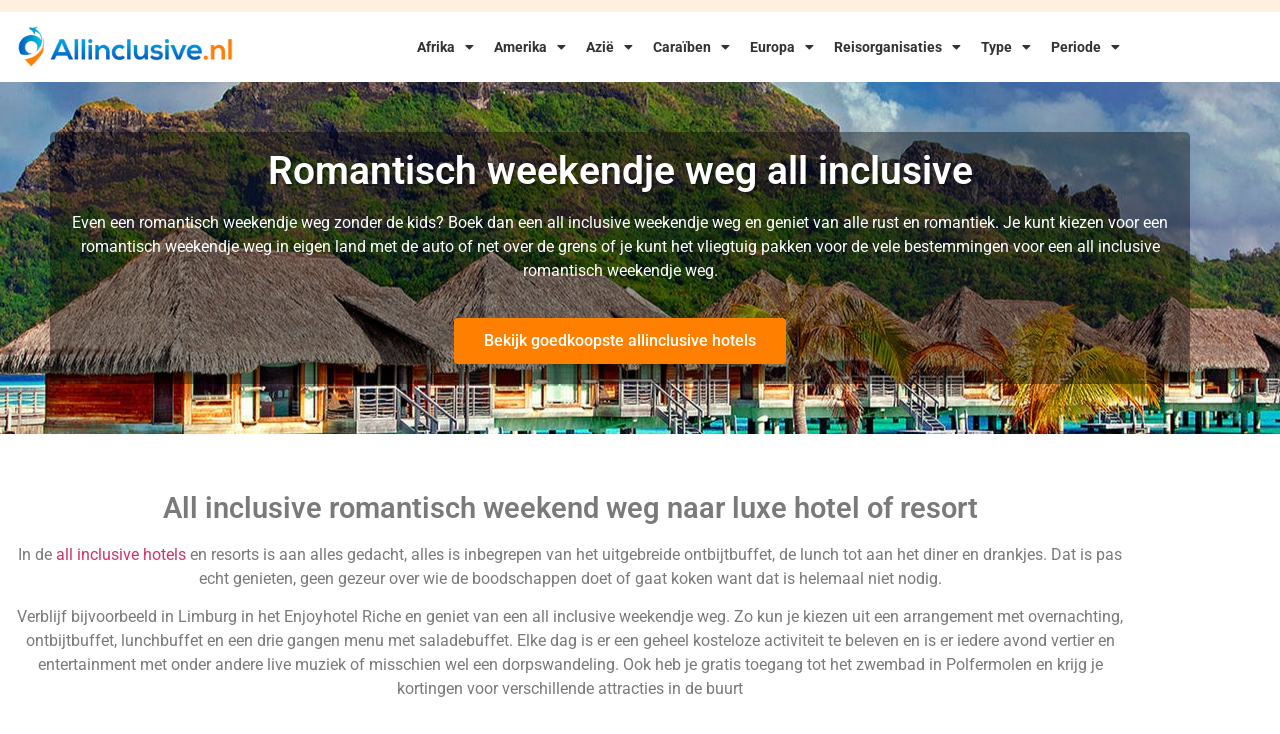

--- FILE ---
content_type: text/html; charset=UTF-8
request_url: https://www.allinclusive.nl/romantisch-weekendje-weg-all-inclusive/
body_size: 19655
content:
<!doctype html>
<html lang="nl-NL">
<head>
	<meta charset="UTF-8">
	<meta name="viewport" content="width=device-width, initial-scale=1">
	<link rel="profile" href="https://gmpg.org/xfn/11">
	<meta name='robots' content='index, follow, max-image-preview:large, max-snippet:-1, max-video-preview:-1' />

	<!-- This site is optimized with the Yoast SEO plugin v26.7 - https://yoast.com/wordpress/plugins/seo/ -->
	<title>Romantisch weekendje weg all inclusive? | Ontdek de beste opties</title>
	<meta name="description" content="Romantisch weekendje weg all inclusive zoeken? Bekijk het aanbod All Inclusive vakanties ✓ Grote keuze ✓ Scherpe prijzen ✓ Beste deals voor de beste prijs" />
	<link rel="canonical" href="https://www.allinclusive.nl/romantisch-weekendje-weg-all-inclusive/" />
	<meta property="og:locale" content="nl_NL" />
	<meta property="og:type" content="article" />
	<meta property="og:title" content="Romantisch weekendje weg all inclusive? | Ontdek de beste opties" />
	<meta property="og:description" content="Romantisch weekendje weg all inclusive zoeken? Bekijk het aanbod All Inclusive vakanties ✓ Grote keuze ✓ Scherpe prijzen ✓ Beste deals voor de beste prijs" />
	<meta property="og:url" content="https://www.allinclusive.nl/romantisch-weekendje-weg-all-inclusive/" />
	<meta property="og:site_name" content="All Inclusive" />
	<meta property="article:modified_time" content="2025-12-08T15:53:12+00:00" />
	<meta property="og:image" content="https://cdn.allinclusive.nl/wp-content/uploads/2020/04/bora-bora-all-inclusive-vakantie.jpeg" />
	<meta property="og:image:width" content="1880" />
	<meta property="og:image:height" content="1255" />
	<meta property="og:image:type" content="image/jpeg" />
	<meta name="twitter:card" content="summary_large_image" />
	<meta name="twitter:label1" content="Verwachte leestijd" />
	<meta name="twitter:data1" content="8 minuten" />
	<script type="application/ld+json" class="yoast-schema-graph">{"@context":"https://schema.org","@graph":[{"@type":"WebPage","@id":"https://www.allinclusive.nl/romantisch-weekendje-weg-all-inclusive/","url":"https://www.allinclusive.nl/romantisch-weekendje-weg-all-inclusive/","name":"Romantisch weekendje weg all inclusive? | Ontdek de beste opties","isPartOf":{"@id":"https://www.allinclusive.nl/#website"},"primaryImageOfPage":{"@id":"https://www.allinclusive.nl/romantisch-weekendje-weg-all-inclusive/#primaryimage"},"image":{"@id":"https://www.allinclusive.nl/romantisch-weekendje-weg-all-inclusive/#primaryimage"},"thumbnailUrl":"https://cdn.allinclusive.nl/wp-content/uploads/2020/04/bora-bora-all-inclusive-vakantie.jpeg","datePublished":"2020-07-24T02:23:28+00:00","dateModified":"2025-12-08T15:53:12+00:00","description":"Romantisch weekendje weg all inclusive zoeken? Bekijk het aanbod All Inclusive vakanties ✓ Grote keuze ✓ Scherpe prijzen ✓ Beste deals voor de beste prijs","breadcrumb":{"@id":"https://www.allinclusive.nl/romantisch-weekendje-weg-all-inclusive/#breadcrumb"},"inLanguage":"nl-NL","potentialAction":[{"@type":"ReadAction","target":["https://www.allinclusive.nl/romantisch-weekendje-weg-all-inclusive/"]}]},{"@type":"ImageObject","inLanguage":"nl-NL","@id":"https://www.allinclusive.nl/romantisch-weekendje-weg-all-inclusive/#primaryimage","url":"https://cdn.allinclusive.nl/wp-content/uploads/2020/04/bora-bora-all-inclusive-vakantie.jpeg","contentUrl":"https://cdn.allinclusive.nl/wp-content/uploads/2020/04/bora-bora-all-inclusive-vakantie.jpeg","width":1880,"height":1255},{"@type":"BreadcrumbList","@id":"https://www.allinclusive.nl/romantisch-weekendje-weg-all-inclusive/#breadcrumb","itemListElement":[{"@type":"ListItem","position":1,"name":"Home","item":"https://www.allinclusive.nl/"},{"@type":"ListItem","position":2,"name":"Romantisch weekendje weg all inclusive"}]},{"@type":"WebSite","@id":"https://www.allinclusive.nl/#website","url":"https://www.allinclusive.nl/","name":"All Inclusive","description":"Voor al uw Allinclusive vakanties","potentialAction":[{"@type":"SearchAction","target":{"@type":"EntryPoint","urlTemplate":"https://www.allinclusive.nl/?s={search_term_string}"},"query-input":{"@type":"PropertyValueSpecification","valueRequired":true,"valueName":"search_term_string"}}],"inLanguage":"nl-NL"}]}</script>
	<!-- / Yoast SEO plugin. -->


<link rel='dns-prefetch' href='//www.allinclusive.nl' />
<link rel='dns-prefetch' href='//cdn.jsdelivr.net' />
<link rel='preconnect' href='https://cdn.allinclusive.nl' />
<link rel="alternate" type="application/rss+xml" title="All Inclusive &raquo; Feed" href="https://www.allinclusive.nl/feed/" />
<link rel="alternate" type="application/rss+xml" title="All Inclusive &raquo; Reactiesfeed" href="https://www.allinclusive.nl/comments/feed/" />
<link rel="alternate" title="oEmbed (JSON)" type="application/json+oembed" href="https://www.allinclusive.nl/wp-json/oembed/1.0/embed?url=https%3A%2F%2Fwww.allinclusive.nl%2Fromantisch-weekendje-weg-all-inclusive%2F" />
<link rel="alternate" title="oEmbed (XML)" type="text/xml+oembed" href="https://www.allinclusive.nl/wp-json/oembed/1.0/embed?url=https%3A%2F%2Fwww.allinclusive.nl%2Fromantisch-weekendje-weg-all-inclusive%2F&#038;format=xml" />
<style id='wp-img-auto-sizes-contain-inline-css'>
img:is([sizes=auto i],[sizes^="auto," i]){contain-intrinsic-size:3000px 1500px}
/*# sourceURL=wp-img-auto-sizes-contain-inline-css */
</style>
<style id='wp-emoji-styles-inline-css'>

	img.wp-smiley, img.emoji {
		display: inline !important;
		border: none !important;
		box-shadow: none !important;
		height: 1em !important;
		width: 1em !important;
		margin: 0 0.07em !important;
		vertical-align: -0.1em !important;
		background: none !important;
		padding: 0 !important;
	}
/*# sourceURL=wp-emoji-styles-inline-css */
</style>
<style id='global-styles-inline-css'>
:root{--wp--preset--aspect-ratio--square: 1;--wp--preset--aspect-ratio--4-3: 4/3;--wp--preset--aspect-ratio--3-4: 3/4;--wp--preset--aspect-ratio--3-2: 3/2;--wp--preset--aspect-ratio--2-3: 2/3;--wp--preset--aspect-ratio--16-9: 16/9;--wp--preset--aspect-ratio--9-16: 9/16;--wp--preset--color--black: #000000;--wp--preset--color--cyan-bluish-gray: #abb8c3;--wp--preset--color--white: #ffffff;--wp--preset--color--pale-pink: #f78da7;--wp--preset--color--vivid-red: #cf2e2e;--wp--preset--color--luminous-vivid-orange: #ff6900;--wp--preset--color--luminous-vivid-amber: #fcb900;--wp--preset--color--light-green-cyan: #7bdcb5;--wp--preset--color--vivid-green-cyan: #00d084;--wp--preset--color--pale-cyan-blue: #8ed1fc;--wp--preset--color--vivid-cyan-blue: #0693e3;--wp--preset--color--vivid-purple: #9b51e0;--wp--preset--gradient--vivid-cyan-blue-to-vivid-purple: linear-gradient(135deg,rgb(6,147,227) 0%,rgb(155,81,224) 100%);--wp--preset--gradient--light-green-cyan-to-vivid-green-cyan: linear-gradient(135deg,rgb(122,220,180) 0%,rgb(0,208,130) 100%);--wp--preset--gradient--luminous-vivid-amber-to-luminous-vivid-orange: linear-gradient(135deg,rgb(252,185,0) 0%,rgb(255,105,0) 100%);--wp--preset--gradient--luminous-vivid-orange-to-vivid-red: linear-gradient(135deg,rgb(255,105,0) 0%,rgb(207,46,46) 100%);--wp--preset--gradient--very-light-gray-to-cyan-bluish-gray: linear-gradient(135deg,rgb(238,238,238) 0%,rgb(169,184,195) 100%);--wp--preset--gradient--cool-to-warm-spectrum: linear-gradient(135deg,rgb(74,234,220) 0%,rgb(151,120,209) 20%,rgb(207,42,186) 40%,rgb(238,44,130) 60%,rgb(251,105,98) 80%,rgb(254,248,76) 100%);--wp--preset--gradient--blush-light-purple: linear-gradient(135deg,rgb(255,206,236) 0%,rgb(152,150,240) 100%);--wp--preset--gradient--blush-bordeaux: linear-gradient(135deg,rgb(254,205,165) 0%,rgb(254,45,45) 50%,rgb(107,0,62) 100%);--wp--preset--gradient--luminous-dusk: linear-gradient(135deg,rgb(255,203,112) 0%,rgb(199,81,192) 50%,rgb(65,88,208) 100%);--wp--preset--gradient--pale-ocean: linear-gradient(135deg,rgb(255,245,203) 0%,rgb(182,227,212) 50%,rgb(51,167,181) 100%);--wp--preset--gradient--electric-grass: linear-gradient(135deg,rgb(202,248,128) 0%,rgb(113,206,126) 100%);--wp--preset--gradient--midnight: linear-gradient(135deg,rgb(2,3,129) 0%,rgb(40,116,252) 100%);--wp--preset--font-size--small: 13px;--wp--preset--font-size--medium: 20px;--wp--preset--font-size--large: 36px;--wp--preset--font-size--x-large: 42px;--wp--preset--spacing--20: 0.44rem;--wp--preset--spacing--30: 0.67rem;--wp--preset--spacing--40: 1rem;--wp--preset--spacing--50: 1.5rem;--wp--preset--spacing--60: 2.25rem;--wp--preset--spacing--70: 3.38rem;--wp--preset--spacing--80: 5.06rem;--wp--preset--shadow--natural: 6px 6px 9px rgba(0, 0, 0, 0.2);--wp--preset--shadow--deep: 12px 12px 50px rgba(0, 0, 0, 0.4);--wp--preset--shadow--sharp: 6px 6px 0px rgba(0, 0, 0, 0.2);--wp--preset--shadow--outlined: 6px 6px 0px -3px rgb(255, 255, 255), 6px 6px rgb(0, 0, 0);--wp--preset--shadow--crisp: 6px 6px 0px rgb(0, 0, 0);}:root { --wp--style--global--content-size: 800px;--wp--style--global--wide-size: 1200px; }:where(body) { margin: 0; }.wp-site-blocks > .alignleft { float: left; margin-right: 2em; }.wp-site-blocks > .alignright { float: right; margin-left: 2em; }.wp-site-blocks > .aligncenter { justify-content: center; margin-left: auto; margin-right: auto; }:where(.wp-site-blocks) > * { margin-block-start: 24px; margin-block-end: 0; }:where(.wp-site-blocks) > :first-child { margin-block-start: 0; }:where(.wp-site-blocks) > :last-child { margin-block-end: 0; }:root { --wp--style--block-gap: 24px; }:root :where(.is-layout-flow) > :first-child{margin-block-start: 0;}:root :where(.is-layout-flow) > :last-child{margin-block-end: 0;}:root :where(.is-layout-flow) > *{margin-block-start: 24px;margin-block-end: 0;}:root :where(.is-layout-constrained) > :first-child{margin-block-start: 0;}:root :where(.is-layout-constrained) > :last-child{margin-block-end: 0;}:root :where(.is-layout-constrained) > *{margin-block-start: 24px;margin-block-end: 0;}:root :where(.is-layout-flex){gap: 24px;}:root :where(.is-layout-grid){gap: 24px;}.is-layout-flow > .alignleft{float: left;margin-inline-start: 0;margin-inline-end: 2em;}.is-layout-flow > .alignright{float: right;margin-inline-start: 2em;margin-inline-end: 0;}.is-layout-flow > .aligncenter{margin-left: auto !important;margin-right: auto !important;}.is-layout-constrained > .alignleft{float: left;margin-inline-start: 0;margin-inline-end: 2em;}.is-layout-constrained > .alignright{float: right;margin-inline-start: 2em;margin-inline-end: 0;}.is-layout-constrained > .aligncenter{margin-left: auto !important;margin-right: auto !important;}.is-layout-constrained > :where(:not(.alignleft):not(.alignright):not(.alignfull)){max-width: var(--wp--style--global--content-size);margin-left: auto !important;margin-right: auto !important;}.is-layout-constrained > .alignwide{max-width: var(--wp--style--global--wide-size);}body .is-layout-flex{display: flex;}.is-layout-flex{flex-wrap: wrap;align-items: center;}.is-layout-flex > :is(*, div){margin: 0;}body .is-layout-grid{display: grid;}.is-layout-grid > :is(*, div){margin: 0;}body{padding-top: 0px;padding-right: 0px;padding-bottom: 0px;padding-left: 0px;}a:where(:not(.wp-element-button)){text-decoration: underline;}:root :where(.wp-element-button, .wp-block-button__link){background-color: #32373c;border-width: 0;color: #fff;font-family: inherit;font-size: inherit;font-style: inherit;font-weight: inherit;letter-spacing: inherit;line-height: inherit;padding-top: calc(0.667em + 2px);padding-right: calc(1.333em + 2px);padding-bottom: calc(0.667em + 2px);padding-left: calc(1.333em + 2px);text-decoration: none;text-transform: inherit;}.has-black-color{color: var(--wp--preset--color--black) !important;}.has-cyan-bluish-gray-color{color: var(--wp--preset--color--cyan-bluish-gray) !important;}.has-white-color{color: var(--wp--preset--color--white) !important;}.has-pale-pink-color{color: var(--wp--preset--color--pale-pink) !important;}.has-vivid-red-color{color: var(--wp--preset--color--vivid-red) !important;}.has-luminous-vivid-orange-color{color: var(--wp--preset--color--luminous-vivid-orange) !important;}.has-luminous-vivid-amber-color{color: var(--wp--preset--color--luminous-vivid-amber) !important;}.has-light-green-cyan-color{color: var(--wp--preset--color--light-green-cyan) !important;}.has-vivid-green-cyan-color{color: var(--wp--preset--color--vivid-green-cyan) !important;}.has-pale-cyan-blue-color{color: var(--wp--preset--color--pale-cyan-blue) !important;}.has-vivid-cyan-blue-color{color: var(--wp--preset--color--vivid-cyan-blue) !important;}.has-vivid-purple-color{color: var(--wp--preset--color--vivid-purple) !important;}.has-black-background-color{background-color: var(--wp--preset--color--black) !important;}.has-cyan-bluish-gray-background-color{background-color: var(--wp--preset--color--cyan-bluish-gray) !important;}.has-white-background-color{background-color: var(--wp--preset--color--white) !important;}.has-pale-pink-background-color{background-color: var(--wp--preset--color--pale-pink) !important;}.has-vivid-red-background-color{background-color: var(--wp--preset--color--vivid-red) !important;}.has-luminous-vivid-orange-background-color{background-color: var(--wp--preset--color--luminous-vivid-orange) !important;}.has-luminous-vivid-amber-background-color{background-color: var(--wp--preset--color--luminous-vivid-amber) !important;}.has-light-green-cyan-background-color{background-color: var(--wp--preset--color--light-green-cyan) !important;}.has-vivid-green-cyan-background-color{background-color: var(--wp--preset--color--vivid-green-cyan) !important;}.has-pale-cyan-blue-background-color{background-color: var(--wp--preset--color--pale-cyan-blue) !important;}.has-vivid-cyan-blue-background-color{background-color: var(--wp--preset--color--vivid-cyan-blue) !important;}.has-vivid-purple-background-color{background-color: var(--wp--preset--color--vivid-purple) !important;}.has-black-border-color{border-color: var(--wp--preset--color--black) !important;}.has-cyan-bluish-gray-border-color{border-color: var(--wp--preset--color--cyan-bluish-gray) !important;}.has-white-border-color{border-color: var(--wp--preset--color--white) !important;}.has-pale-pink-border-color{border-color: var(--wp--preset--color--pale-pink) !important;}.has-vivid-red-border-color{border-color: var(--wp--preset--color--vivid-red) !important;}.has-luminous-vivid-orange-border-color{border-color: var(--wp--preset--color--luminous-vivid-orange) !important;}.has-luminous-vivid-amber-border-color{border-color: var(--wp--preset--color--luminous-vivid-amber) !important;}.has-light-green-cyan-border-color{border-color: var(--wp--preset--color--light-green-cyan) !important;}.has-vivid-green-cyan-border-color{border-color: var(--wp--preset--color--vivid-green-cyan) !important;}.has-pale-cyan-blue-border-color{border-color: var(--wp--preset--color--pale-cyan-blue) !important;}.has-vivid-cyan-blue-border-color{border-color: var(--wp--preset--color--vivid-cyan-blue) !important;}.has-vivid-purple-border-color{border-color: var(--wp--preset--color--vivid-purple) !important;}.has-vivid-cyan-blue-to-vivid-purple-gradient-background{background: var(--wp--preset--gradient--vivid-cyan-blue-to-vivid-purple) !important;}.has-light-green-cyan-to-vivid-green-cyan-gradient-background{background: var(--wp--preset--gradient--light-green-cyan-to-vivid-green-cyan) !important;}.has-luminous-vivid-amber-to-luminous-vivid-orange-gradient-background{background: var(--wp--preset--gradient--luminous-vivid-amber-to-luminous-vivid-orange) !important;}.has-luminous-vivid-orange-to-vivid-red-gradient-background{background: var(--wp--preset--gradient--luminous-vivid-orange-to-vivid-red) !important;}.has-very-light-gray-to-cyan-bluish-gray-gradient-background{background: var(--wp--preset--gradient--very-light-gray-to-cyan-bluish-gray) !important;}.has-cool-to-warm-spectrum-gradient-background{background: var(--wp--preset--gradient--cool-to-warm-spectrum) !important;}.has-blush-light-purple-gradient-background{background: var(--wp--preset--gradient--blush-light-purple) !important;}.has-blush-bordeaux-gradient-background{background: var(--wp--preset--gradient--blush-bordeaux) !important;}.has-luminous-dusk-gradient-background{background: var(--wp--preset--gradient--luminous-dusk) !important;}.has-pale-ocean-gradient-background{background: var(--wp--preset--gradient--pale-ocean) !important;}.has-electric-grass-gradient-background{background: var(--wp--preset--gradient--electric-grass) !important;}.has-midnight-gradient-background{background: var(--wp--preset--gradient--midnight) !important;}.has-small-font-size{font-size: var(--wp--preset--font-size--small) !important;}.has-medium-font-size{font-size: var(--wp--preset--font-size--medium) !important;}.has-large-font-size{font-size: var(--wp--preset--font-size--large) !important;}.has-x-large-font-size{font-size: var(--wp--preset--font-size--x-large) !important;}
:root :where(.wp-block-pullquote){font-size: 1.5em;line-height: 1.6;}
/*# sourceURL=global-styles-inline-css */
</style>
<link rel='stylesheet' id='plugin-styles-css' href='https://www.allinclusive.nl/wp-content/plugins/imezo-hotels/assets/css/plugin.css?ver=2.1' media='all' />
<link rel='stylesheet' id='select-2-css' href='https://cdn.jsdelivr.net/npm/select2@4.1.0-rc.0/dist/css/select2.min.css?ver=6.9' media='all' />
<link rel='stylesheet' id='bodhi-svgs-attachment-css' href='https://www.allinclusive.nl/wp-content/plugins/svg-support/css/svgs-attachment.css' media='all' />
<link rel='stylesheet' id='astra_child_main-css' href='https://cdn.allinclusive.nl/wp-content/themes/hello-elementor-child/style.css?ver=6.9' media='all' />
<link rel='stylesheet' id='hello-elementor-css' href='https://cdn.allinclusive.nl/wp-content/themes/hello-elementor/assets/css/reset.css?ver=3.4.5' media='all' />
<link rel='stylesheet' id='hello-elementor-theme-style-css' href='https://cdn.allinclusive.nl/wp-content/themes/hello-elementor/assets/css/theme.css?ver=3.4.5' media='all' />
<link rel='stylesheet' id='hello-elementor-header-footer-css' href='https://cdn.allinclusive.nl/wp-content/themes/hello-elementor/assets/css/header-footer.css?ver=3.4.5' media='all' />
<link rel='stylesheet' id='elementor-frontend-css' href='https://www.allinclusive.nl/wp-content/plugins/elementor/assets/css/frontend.min.css?ver=3.34.1' media='all' />
<link rel='stylesheet' id='widget-image-css' href='https://www.allinclusive.nl/wp-content/plugins/elementor/assets/css/widget-image.min.css?ver=3.34.1' media='all' />
<link rel='stylesheet' id='widget-nav-menu-css' href='https://www.allinclusive.nl/wp-content/plugins/elementor-pro/assets/css/widget-nav-menu.min.css?ver=3.34.0' media='all' />
<link rel='stylesheet' id='swiper-css' href='https://www.allinclusive.nl/wp-content/plugins/elementor/assets/lib/swiper/v8/css/swiper.min.css?ver=8.4.5' media='all' />
<link rel='stylesheet' id='e-swiper-css' href='https://www.allinclusive.nl/wp-content/plugins/elementor/assets/css/conditionals/e-swiper.min.css?ver=3.34.1' media='all' />
<link rel='stylesheet' id='widget-heading-css' href='https://www.allinclusive.nl/wp-content/plugins/elementor/assets/css/widget-heading.min.css?ver=3.34.1' media='all' />
<link rel='stylesheet' id='widget-icon-list-css' href='https://www.allinclusive.nl/wp-content/plugins/elementor/assets/css/widget-icon-list.min.css?ver=3.34.1' media='all' />
<link rel='stylesheet' id='widget-divider-css' href='https://www.allinclusive.nl/wp-content/plugins/elementor/assets/css/widget-divider.min.css?ver=3.34.1' media='all' />
<link rel='stylesheet' id='elementor-icons-css' href='https://www.allinclusive.nl/wp-content/plugins/elementor/assets/lib/eicons/css/elementor-icons.min.css?ver=5.45.0' media='all' />
<link rel='stylesheet' id='elementor-post-31-css' href='https://cdn.allinclusive.nl/wp-content/uploads/elementor/css/post-31.css?ver=1767882440' media='all' />
<link rel='stylesheet' id='ooohboi-steroids-styles-css' href='https://www.allinclusive.nl/wp-content/plugins/ooohboi-steroids-for-elementor/assets/css/main.css?ver=2.1.2426082023' media='all' />
<link rel='stylesheet' id='atc-swiper-css-css' href='https://www.allinclusive.nl/wp-content/plugins/advanced-testimonial-carousel-for-elementor/assets/css/atc-testimonial.css?ver=3.1.2' media='all' />
<link rel='stylesheet' id='widget-spacer-css' href='https://www.allinclusive.nl/wp-content/plugins/elementor/assets/css/widget-spacer.min.css?ver=3.34.1' media='all' />
<link rel='stylesheet' id='widget-testimonial-css' href='https://www.allinclusive.nl/wp-content/plugins/elementor/assets/css/widget-testimonial.min.css?ver=3.34.1' media='all' />
<link rel='stylesheet' id='elementor-post-1936-css' href='https://cdn.allinclusive.nl/wp-content/uploads/elementor/css/post-1936.css?ver=1767982249' media='all' />
<link rel='stylesheet' id='elementor-post-4140-css' href='https://cdn.allinclusive.nl/wp-content/uploads/elementor/css/post-4140.css?ver=1767882440' media='all' />
<link rel='stylesheet' id='elementor-post-2021-css' href='https://cdn.allinclusive.nl/wp-content/uploads/elementor/css/post-2021.css?ver=1767882440' media='all' />
<link rel='stylesheet' id='tablepress-default-css' href='https://www.allinclusive.nl/wp-content/tablepress-combined.min.css?ver=38' media='all' />
<link rel='stylesheet' id='eael-general-css' href='https://www.allinclusive.nl/wp-content/plugins/essential-addons-for-elementor-lite/assets/front-end/css/view/general.min.css?ver=6.5.5' media='all' />
<link rel='stylesheet' id='elementor-gf-local-roboto-css' href='https://cdn.allinclusive.nl/wp-content/uploads/elementor/google-fonts/css/roboto.css?ver=1742398405' media='all' />
<link rel='stylesheet' id='elementor-gf-local-robotoslab-css' href='https://cdn.allinclusive.nl/wp-content/uploads/elementor/google-fonts/css/robotoslab.css?ver=1742398410' media='all' />
<link rel='stylesheet' id='elementor-icons-shared-0-css' href='https://www.allinclusive.nl/wp-content/plugins/elementor/assets/lib/font-awesome/css/fontawesome.min.css?ver=5.15.3' media='all' />
<link rel='stylesheet' id='elementor-icons-fa-solid-css' href='https://www.allinclusive.nl/wp-content/plugins/elementor/assets/lib/font-awesome/css/solid.min.css?ver=5.15.3' media='all' />
<script src="https://www.allinclusive.nl/wp-content/plugins/svg-support/vendor/DOMPurify/DOMPurify.min.js?ver=2.5.8" id="bodhi-dompurify-library-js"></script>
<script src="https://cdn.allinclusive.nl/wp-includes/js/jquery/jquery.min.js?ver=3.7.1" id="jquery-core-js"></script>
<script src="https://cdn.allinclusive.nl/wp-includes/js/jquery/jquery-migrate.min.js?ver=3.4.1" id="jquery-migrate-js"></script>
<script src="https://cdn.jsdelivr.net/npm/select2@4.1.0-rc.0/dist/js/select2.min.js?ver=6.9" id="select-2-js"></script>
<script id="bodhi_svg_inline-js-extra">
var svgSettings = {"skipNested":""};
//# sourceURL=bodhi_svg_inline-js-extra
</script>
<script src="https://www.allinclusive.nl/wp-content/plugins/svg-support/js/min/svgs-inline-min.js" id="bodhi_svg_inline-js"></script>
<script id="bodhi_svg_inline-js-after">
cssTarget={"Bodhi":"img.style-svg","ForceInlineSVG":"style-svg"};ForceInlineSVGActive="false";frontSanitizationEnabled="on";
//# sourceURL=bodhi_svg_inline-js-after
</script>
<link rel="https://api.w.org/" href="https://www.allinclusive.nl/wp-json/" /><link rel="alternate" title="JSON" type="application/json" href="https://www.allinclusive.nl/wp-json/wp/v2/pages/1936" /><link rel="EditURI" type="application/rsd+xml" title="RSD" href="https://www.allinclusive.nl/xmlrpc.php?rsd" />
<meta name="generator" content="WordPress 6.9" />
<link rel='shortlink' href='https://www.allinclusive.nl/?p=1936' />
    <!-- Global site tag (gtag.js) - Google Analytics -->
    <script async src="https://www.googletagmanager.com/gtag/js?id=UA-171311895-2"></script>
    <script>
        window.dataLayer = window.dataLayer || [];

        function gtag() {
            dataLayer.push(arguments);
        }
        gtag('js', new Date());

        gtag('config', 'UA-171311895-2');
    </script>
<meta name="generator" content="Elementor 3.34.1; features: additional_custom_breakpoints; settings: css_print_method-external, google_font-enabled, font_display-auto">
<!-- LinkPizza -->
<script>
   (function(p,z,Z){
       z=p.createElement("script");z.async=1;
       z.src="https://pzz.io/pzz.js?uid=54067&host="+p.domain;
       (p.head||p.documentElement).insertBefore(z,Z);
   })(document);
</script>
<meta name="cae136a1c003624" content="b0a560ec2c7069ebb2067d64e901e595" />
			<style>
				.e-con.e-parent:nth-of-type(n+4):not(.e-lazyloaded):not(.e-no-lazyload),
				.e-con.e-parent:nth-of-type(n+4):not(.e-lazyloaded):not(.e-no-lazyload) * {
					background-image: none !important;
				}
				@media screen and (max-height: 1024px) {
					.e-con.e-parent:nth-of-type(n+3):not(.e-lazyloaded):not(.e-no-lazyload),
					.e-con.e-parent:nth-of-type(n+3):not(.e-lazyloaded):not(.e-no-lazyload) * {
						background-image: none !important;
					}
				}
				@media screen and (max-height: 640px) {
					.e-con.e-parent:nth-of-type(n+2):not(.e-lazyloaded):not(.e-no-lazyload),
					.e-con.e-parent:nth-of-type(n+2):not(.e-lazyloaded):not(.e-no-lazyload) * {
						background-image: none !important;
					}
				}
			</style>
			<link rel="icon" href="https://cdn.allinclusive.nl/wp-content/uploads/2020/07/cropped-7b5cfe92800a1fd81b46a67a29957b16-32x32.png" sizes="32x32" />
<link rel="icon" href="https://cdn.allinclusive.nl/wp-content/uploads/2020/07/cropped-7b5cfe92800a1fd81b46a67a29957b16-192x192.png" sizes="192x192" />
<link rel="apple-touch-icon" href="https://cdn.allinclusive.nl/wp-content/uploads/2020/07/cropped-7b5cfe92800a1fd81b46a67a29957b16-180x180.png" />
<meta name="msapplication-TileImage" content="https://cdn.allinclusive.nl/wp-content/uploads/2020/07/cropped-7b5cfe92800a1fd81b46a67a29957b16-270x270.png" />
		<style id="wp-custom-css">
			table tbody>tr:nth-child(odd)>td,table tbody>tr:nth-child(odd)>th {
    background-color: white;
}

table tbody tr:hover>td,table tbody tr:hover>th {
    background-color:white;
}		</style>
		</head>
<body class="wp-singular page-template page-template-elementor_header_footer page page-id-1936 wp-embed-responsive wp-theme-hello-elementor wp-child-theme-hello-elementor-child metaslider-plugin hello-elementor-default elementor-default elementor-template-full-width elementor-kit-31 elementor-page elementor-page-1936">


<a class="skip-link screen-reader-text" href="#content">Ga naar de inhoud</a>

		<header data-elementor-type="header" data-elementor-id="4140" class="elementor elementor-4140 elementor-location-header" data-elementor-post-type="elementor_library">
					<section class="elementor-section elementor-top-section elementor-element elementor-element-9e164f6 elementor-section-height-min-height elementor-section-boxed elementor-section-height-default elementor-section-items-middle" data-id="9e164f6" data-element_type="section" data-settings="{&quot;background_background&quot;:&quot;classic&quot;,&quot;_ob_glider_is_slider&quot;:&quot;no&quot;}">
						<div class="elementor-container elementor-column-gap-default">
					<div class="elementor-column elementor-col-100 elementor-top-column elementor-element elementor-element-a945b4a" data-id="a945b4a" data-element_type="column">
			<div class="elementor-widget-wrap">
							</div>
		</div>
					</div>
		</section>
				<section class="elementor-section elementor-top-section elementor-element elementor-element-6672736 elementor-section-boxed elementor-section-height-default elementor-section-height-default" data-id="6672736" data-element_type="section" data-settings="{&quot;_ob_glider_is_slider&quot;:&quot;no&quot;}">
						<div class="elementor-container elementor-column-gap-default">
					<div class="elementor-column elementor-col-50 elementor-top-column elementor-element elementor-element-12b1790" data-id="12b1790" data-element_type="column">
			<div class="elementor-widget-wrap elementor-element-populated">
						<div class="elementor-element elementor-element-f0ae3b7 elementor-widget elementor-widget-image" data-id="f0ae3b7" data-element_type="widget" data-widget_type="image.default">
				<div class="elementor-widget-container">
																<a href="/">
							<img fetchpriority="high" width="602" height="130" src="https://cdn.allinclusive.nl/wp-content/uploads/2020/05/allinclusive.png" class="attachment-full size-full wp-image-1769" alt="" srcset="https://cdn.allinclusive.nl/wp-content/uploads/2020/05/allinclusive.png 602w, https://cdn.allinclusive.nl/wp-content/uploads/2020/05/allinclusive-300x65.png 300w" sizes="(max-width: 602px) 100vw, 602px" />								</a>
															</div>
				</div>
					</div>
		</div>
				<div class="elementor-column elementor-col-50 elementor-top-column elementor-element elementor-element-f6b25a2" data-id="f6b25a2" data-element_type="column">
			<div class="elementor-widget-wrap elementor-element-populated">
						<div class="elementor-element elementor-element-12beca0 elementor-nav-menu--stretch elementor-nav-menu__align-end elementor-nav-menu--dropdown-tablet elementor-nav-menu__text-align-aside elementor-nav-menu--toggle elementor-nav-menu--burger elementor-widget elementor-widget-nav-menu" data-id="12beca0" data-element_type="widget" data-settings="{&quot;full_width&quot;:&quot;stretch&quot;,&quot;layout&quot;:&quot;horizontal&quot;,&quot;submenu_icon&quot;:{&quot;value&quot;:&quot;&lt;i class=\&quot;fas fa-caret-down\&quot; aria-hidden=\&quot;true\&quot;&gt;&lt;\/i&gt;&quot;,&quot;library&quot;:&quot;fa-solid&quot;},&quot;toggle&quot;:&quot;burger&quot;}" data-widget_type="nav-menu.default">
				<div class="elementor-widget-container">
								<nav aria-label="Menu" class="elementor-nav-menu--main elementor-nav-menu__container elementor-nav-menu--layout-horizontal e--pointer-none">
				<ul id="menu-1-12beca0" class="elementor-nav-menu"><li class="menu-item menu-item-type-custom menu-item-object-custom menu-item-has-children menu-item-737"><a href="#" class="elementor-item elementor-item-anchor">Afrika</a>
<ul class="sub-menu elementor-nav-menu--dropdown">
	<li class="menu-item menu-item-type-post_type menu-item-object-page menu-item-730"><a href="https://www.allinclusive.nl/egypte/" class="elementor-sub-item">Egypte</a></li>
	<li class="menu-item menu-item-type-post_type menu-item-object-page menu-item-731"><a href="https://www.allinclusive.nl/gambia/" class="elementor-sub-item">Gambia</a></li>
	<li class="menu-item menu-item-type-post_type menu-item-object-page menu-item-732"><a href="https://www.allinclusive.nl/kaapverdie/" class="elementor-sub-item">Kaapverdie</a></li>
	<li class="menu-item menu-item-type-post_type menu-item-object-page menu-item-733"><a href="https://www.allinclusive.nl/marokko/" class="elementor-sub-item">Marokko</a></li>
	<li class="menu-item menu-item-type-post_type menu-item-object-page menu-item-734"><a href="https://www.allinclusive.nl/seychellen/" class="elementor-sub-item">Seychellen</a></li>
	<li class="menu-item menu-item-type-post_type menu-item-object-page menu-item-735"><a href="https://www.allinclusive.nl/tunesie/" class="elementor-sub-item">Tunesie</a></li>
	<li class="menu-item menu-item-type-post_type menu-item-object-page menu-item-736"><a href="https://www.allinclusive.nl/zanzibar/" class="elementor-sub-item">Zanzibar</a></li>
</ul>
</li>
<li class="menu-item menu-item-type-post_type menu-item-object-page menu-item-has-children menu-item-1064"><a href="https://www.allinclusive.nl/amerika/" class="elementor-item">Amerika</a>
<ul class="sub-menu elementor-nav-menu--dropdown">
	<li class="menu-item menu-item-type-post_type menu-item-object-page menu-item-17453"><a href="https://www.allinclusive.nl/argentinie/" class="elementor-sub-item">Argentinië</a></li>
	<li class="menu-item menu-item-type-post_type menu-item-object-page menu-item-17864"><a href="https://www.allinclusive.nl/vakantie-in-brazilie/" class="elementor-sub-item">Brazilie</a></li>
	<li class="menu-item menu-item-type-post_type menu-item-object-page menu-item-761"><a href="https://www.allinclusive.nl/bora-bora/" class="elementor-sub-item">Bora Bora</a></li>
	<li class="menu-item menu-item-type-post_type menu-item-object-page menu-item-762"><a href="https://www.allinclusive.nl/costa-rica/" class="elementor-sub-item">Costa Rica</a></li>
	<li class="menu-item menu-item-type-post_type menu-item-object-page menu-item-17452"><a href="https://www.allinclusive.nl/ecuador/" class="elementor-sub-item">Ecuador</a></li>
	<li class="menu-item menu-item-type-post_type menu-item-object-page menu-item-765"><a href="https://www.allinclusive.nl/hawaii/" class="elementor-sub-item">Hawaii</a></li>
	<li class="menu-item menu-item-type-post_type menu-item-object-page menu-item-763"><a href="https://www.allinclusive.nl/mexico/" class="elementor-sub-item">Mexico</a></li>
	<li class="menu-item menu-item-type-post_type menu-item-object-page menu-item-16970"><a href="https://www.allinclusive.nl/colombia/" class="elementor-sub-item">Colombia</a></li>
</ul>
</li>
<li class="menu-item menu-item-type-custom menu-item-object-custom menu-item-has-children menu-item-739"><a href="#" class="elementor-item elementor-item-anchor">Azië</a>
<ul class="sub-menu elementor-nav-menu--dropdown">
	<li class="menu-item menu-item-type-post_type menu-item-object-page menu-item-740"><a href="https://www.allinclusive.nl/indonesie/bali/" class="elementor-sub-item">Bali</a></li>
	<li class="menu-item menu-item-type-post_type menu-item-object-page menu-item-4992"><a href="https://www.allinclusive.nl/cambodja/" class="elementor-sub-item">Cambodja</a></li>
	<li class="menu-item menu-item-type-post_type menu-item-object-page menu-item-741"><a href="https://www.allinclusive.nl/israel/" class="elementor-sub-item">Israel</a></li>
	<li class="menu-item menu-item-type-post_type menu-item-object-page menu-item-17862"><a href="https://www.allinclusive.nl/vakantie-georgie/" class="elementor-sub-item">Georgië</a></li>
	<li class="menu-item menu-item-type-post_type menu-item-object-page menu-item-742"><a href="https://www.allinclusive.nl/malediven/" class="elementor-sub-item">Malediven</a></li>
	<li class="menu-item menu-item-type-post_type menu-item-object-page menu-item-17450"><a href="https://www.allinclusive.nl/maleisie/" class="elementor-sub-item">Maleisie</a></li>
	<li class="menu-item menu-item-type-post_type menu-item-object-page menu-item-743"><a href="https://www.allinclusive.nl/sri-lanka/" class="elementor-sub-item">Sri lanka</a></li>
	<li class="menu-item menu-item-type-post_type menu-item-object-page menu-item-744"><a href="https://www.allinclusive.nl/thailand/" class="elementor-sub-item">Thailand</a></li>
	<li class="menu-item menu-item-type-post_type menu-item-object-page menu-item-17860"><a href="https://www.allinclusive.nl/vakantie-filipijnen/" class="elementor-sub-item">Filipijnen</a></li>
	<li class="menu-item menu-item-type-post_type menu-item-object-page menu-item-745"><a href="https://www.allinclusive.nl/turkije/" class="elementor-sub-item">Turkije</a></li>
	<li class="menu-item menu-item-type-post_type menu-item-object-page menu-item-1065"><a href="https://www.allinclusive.nl/verenigde-arabische-emiraten/" class="elementor-sub-item">Verenigde Arabische Emiraten</a></li>
</ul>
</li>
<li class="menu-item menu-item-type-custom menu-item-object-custom menu-item-has-children menu-item-746"><a href="#" class="elementor-item elementor-item-anchor">Caraïben</a>
<ul class="sub-menu elementor-nav-menu--dropdown">
	<li class="menu-item menu-item-type-post_type menu-item-object-page menu-item-747"><a href="https://www.allinclusive.nl/aruba/" class="elementor-sub-item">Aruba</a></li>
	<li class="menu-item menu-item-type-post_type menu-item-object-page menu-item-748"><a href="https://www.allinclusive.nl/bahamas/" class="elementor-sub-item">Bahamas</a></li>
	<li class="menu-item menu-item-type-post_type menu-item-object-page menu-item-4993"><a href="https://www.allinclusive.nl/bonaire/" class="elementor-sub-item">Bonaire</a></li>
	<li class="menu-item menu-item-type-post_type menu-item-object-page menu-item-749"><a href="https://www.allinclusive.nl/cuba/" class="elementor-sub-item">Cuba</a></li>
	<li class="menu-item menu-item-type-post_type menu-item-object-page menu-item-764"><a href="https://www.allinclusive.nl/curacao/" class="elementor-sub-item">Curaçao</a></li>
	<li class="menu-item menu-item-type-post_type menu-item-object-page menu-item-750"><a href="https://www.allinclusive.nl/dominicaanse-republiek/" class="elementor-sub-item">Dominicaanse republiek</a></li>
	<li class="menu-item menu-item-type-post_type menu-item-object-page menu-item-751"><a href="https://www.allinclusive.nl/jamaica/" class="elementor-sub-item">Jamaica</a></li>
</ul>
</li>
<li class="menu-item menu-item-type-custom menu-item-object-custom menu-item-has-children menu-item-752"><a href="#" class="elementor-item elementor-item-anchor">Europa</a>
<ul class="sub-menu elementor-nav-menu--dropdown">
	<li class="menu-item menu-item-type-post_type menu-item-object-page menu-item-6344"><a href="https://www.allinclusive.nl/albanie-vakantie/" class="elementor-sub-item">Albanië</a></li>
	<li class="menu-item menu-item-type-post_type menu-item-object-page menu-item-4995"><a href="https://www.allinclusive.nl/andorra/" class="elementor-sub-item">Andorra</a></li>
	<li class="menu-item menu-item-type-post_type menu-item-object-page menu-item-753"><a href="https://www.allinclusive.nl/belgie/" class="elementor-sub-item">Belgie</a></li>
	<li class="menu-item menu-item-type-post_type menu-item-object-page menu-item-754"><a href="https://www.allinclusive.nl/bulgarije/" class="elementor-sub-item">Bulgarije</a></li>
	<li class="menu-item menu-item-type-post_type menu-item-object-page menu-item-755"><a href="https://www.allinclusive.nl/cyprus/" class="elementor-sub-item">Cyprus</a></li>
	<li class="menu-item menu-item-type-custom menu-item-object-custom menu-item-6240"><a href="/denemarken/" class="elementor-sub-item">Denemarken</a></li>
	<li class="menu-item menu-item-type-post_type menu-item-object-page menu-item-756"><a href="https://www.allinclusive.nl/duitsland/" class="elementor-sub-item">Duitsland</a></li>
	<li class="menu-item menu-item-type-post_type menu-item-object-page menu-item-1061"><a href="https://www.allinclusive.nl/finland/" class="elementor-sub-item">Finland</a></li>
	<li class="menu-item menu-item-type-post_type menu-item-object-page menu-item-757"><a href="https://www.allinclusive.nl/frankrijk/" class="elementor-sub-item">Frankrijk</a></li>
	<li class="menu-item menu-item-type-post_type menu-item-object-page menu-item-17863"><a href="https://www.allinclusive.nl/vakantie-in-bosnie/" class="elementor-sub-item">Bosnië</a></li>
	<li class="menu-item menu-item-type-post_type menu-item-object-page menu-item-758"><a href="https://www.allinclusive.nl/griekenland/" class="elementor-sub-item">Griekenland</a></li>
	<li class="menu-item menu-item-type-post_type menu-item-object-page menu-item-17451"><a href="https://www.allinclusive.nl/ierland/" class="elementor-sub-item">Ierland</a></li>
	<li class="menu-item menu-item-type-post_type menu-item-object-page menu-item-766"><a href="https://www.allinclusive.nl/italie/" class="elementor-sub-item">Italie</a></li>
	<li class="menu-item menu-item-type-post_type menu-item-object-page menu-item-767"><a href="https://www.allinclusive.nl/kroatie/" class="elementor-sub-item">Kroatie</a></li>
	<li class="menu-item menu-item-type-post_type menu-item-object-page menu-item-6343"><a href="https://www.allinclusive.nl/lapland-vakantie/" class="elementor-sub-item">Lapland</a></li>
	<li class="menu-item menu-item-type-post_type menu-item-object-page menu-item-768"><a href="https://www.allinclusive.nl/luxemburg/" class="elementor-sub-item">Luxemburg</a></li>
	<li class="menu-item menu-item-type-post_type menu-item-object-page menu-item-1063"><a href="https://www.allinclusive.nl/macedonie/" class="elementor-sub-item">Macedonie</a></li>
	<li class="menu-item menu-item-type-post_type menu-item-object-page menu-item-769"><a href="https://www.allinclusive.nl/malta/" class="elementor-sub-item">Malta</a></li>
	<li class="menu-item menu-item-type-post_type menu-item-object-page menu-item-1062"><a href="https://www.allinclusive.nl/montenegro/" class="elementor-sub-item">Montenegro</a></li>
	<li class="menu-item menu-item-type-custom menu-item-object-custom menu-item-5730"><a href="https://www.allinclusive.nl/all-inclusive-hotel-nederland-met-zwembad/" class="elementor-sub-item">Nederland</a></li>
	<li class="menu-item menu-item-type-post_type menu-item-object-page menu-item-770"><a href="https://www.allinclusive.nl/oostenrijk/" class="elementor-sub-item">Oostenrijk</a></li>
	<li class="menu-item menu-item-type-post_type menu-item-object-page menu-item-771"><a href="https://www.allinclusive.nl/portugal/" class="elementor-sub-item">Portugal</a></li>
	<li class="menu-item menu-item-type-post_type menu-item-object-page menu-item-772"><a href="https://www.allinclusive.nl/spanje/" class="elementor-sub-item">Spanje</a></li>
	<li class="menu-item menu-item-type-post_type menu-item-object-page menu-item-773"><a href="https://www.allinclusive.nl/turkije/" class="elementor-sub-item">Turkije</a></li>
	<li class="menu-item menu-item-type-post_type menu-item-object-page menu-item-17861"><a href="https://www.allinclusive.nl/verenigd-koninkrijk/schotland/" class="elementor-sub-item">Schotland</a></li>
	<li class="menu-item menu-item-type-post_type menu-item-object-page menu-item-17865"><a href="https://www.allinclusive.nl/verenigd-koninkrijk/" class="elementor-sub-item">Verenigd Koninkrijk</a></li>
</ul>
</li>
<li class="menu-item menu-item-type-post_type menu-item-object-page menu-item-has-children menu-item-20662"><a href="https://www.allinclusive.nl/reisorganisaties/" class="elementor-item">Reisorganisaties</a>
<ul class="sub-menu elementor-nav-menu--dropdown">
	<li class="menu-item menu-item-type-custom menu-item-object-custom menu-item-6376"><a href="/tui/" class="elementor-sub-item">Tui</a></li>
	<li class="menu-item menu-item-type-custom menu-item-object-custom menu-item-6381"><a href="/corendon/" class="elementor-sub-item">Corendon</a></li>
	<li class="menu-item menu-item-type-custom menu-item-object-custom menu-item-6377"><a href="/sunweb/" class="elementor-sub-item">Sunweb</a></li>
	<li class="menu-item menu-item-type-custom menu-item-object-custom menu-item-20677"><a href="https://www.allinclusive.nl/center-parcs/" class="elementor-sub-item">Center parcs</a></li>
	<li class="menu-item menu-item-type-custom menu-item-object-custom menu-item-6378"><a href="/roompot/" class="elementor-sub-item">Roompot</a></li>
	<li class="menu-item menu-item-type-custom menu-item-object-custom menu-item-2266"><a href="https://www.allinclusive.nl/suntip/" class="elementor-sub-item">Suntip</a></li>
	<li class="menu-item menu-item-type-custom menu-item-object-custom menu-item-2267"><a href="https://www.allinclusive.nl/tjingo/" class="elementor-sub-item">Tjingo</a></li>
	<li class="menu-item menu-item-type-custom menu-item-object-custom menu-item-15684"><a href="/anwb/" class="elementor-sub-item">ANWB</a></li>
	<li class="menu-item menu-item-type-custom menu-item-object-custom menu-item-6379"><a href="/kras/" class="elementor-sub-item">Kras</a></li>
	<li class="menu-item menu-item-type-custom menu-item-object-custom menu-item-2270"><a href="https://www.allinclusive.nl/bebsy/" class="elementor-sub-item">Bebsy</a></li>
	<li class="menu-item menu-item-type-custom menu-item-object-custom menu-item-20678"><a href="https://www.allinclusive.nl/villavibes/" class="elementor-sub-item">Villavibes</a></li>
	<li class="menu-item menu-item-type-custom menu-item-object-custom menu-item-2268"><a href="https://www.allinclusive.nl/vakantiediscounter" class="elementor-sub-item">Vakantiediscounter</a></li>
	<li class="menu-item menu-item-type-custom menu-item-object-custom menu-item-2269"><a href="https://www.allinclusive.nl/stip-reizen/" class="elementor-sub-item">Stip reizen</a></li>
	<li class="menu-item menu-item-type-custom menu-item-object-custom menu-item-2271"><a href="https://www.allinclusive.nl/vakanties-nl/" class="elementor-sub-item">Vakanties.nl</a></li>
	<li class="menu-item menu-item-type-custom menu-item-object-custom menu-item-2272"><a href="https://www.allinclusive.nl/hotelspecials/" class="elementor-sub-item">Hotelspecials</a></li>
	<li class="menu-item menu-item-type-custom menu-item-object-custom menu-item-20681"><a href="https://www.allinclusive.nl/estivant/" class="elementor-sub-item">Estivant</a></li>
	<li class="menu-item menu-item-type-custom menu-item-object-custom menu-item-20680"><a href="https://www.allinclusive.nl/gogo/" class="elementor-sub-item">Gogo</a></li>
	<li class="menu-item menu-item-type-custom menu-item-object-custom menu-item-20679"><a href="https://www.allinclusive.nl/gofun/" class="elementor-sub-item">Go Fun</a></li>
	<li class="menu-item menu-item-type-custom menu-item-object-custom menu-item-2273"><a href="https://www.allinclusive.nl/voordeeluitjes/" class="elementor-sub-item">Voordeeluitjes</a></li>
</ul>
</li>
<li class="menu-item menu-item-type-custom menu-item-object-custom menu-item-has-children menu-item-2032"><a href="https://www.allinclusive.nl/type/" class="elementor-item">Type</a>
<ul class="sub-menu elementor-nav-menu--dropdown">
	<li class="menu-item menu-item-type-custom menu-item-object-custom menu-item-2039"><a href="https://www.allinclusive.nl/adults-only-all-inclusive/" class="elementor-sub-item">Adults only</a></li>
	<li class="menu-item menu-item-type-custom menu-item-object-custom menu-item-2040"><a href="https://www.allinclusive.nl/all-inclusive-auto-vakantie/" class="elementor-sub-item">Auto vakantie</a></li>
	<li class="menu-item menu-item-type-custom menu-item-object-custom menu-item-2035"><a href="https://www.allinclusive.nl/all-inclusive-bungalow-resorts/" class="elementor-sub-item">Bungalow resorts</a></li>
	<li class="menu-item menu-item-type-post_type menu-item-object-page menu-item-2036"><a href="https://www.allinclusive.nl/all-inclusive-cruises/" class="elementor-sub-item">Cruises</a></li>
	<li class="menu-item menu-item-type-post_type menu-item-object-page menu-item-5720"><a href="https://www.allinclusive.nl/huwelijksreis-all-inclusive/" class="elementor-sub-item">Huwelijksreis</a></li>
	<li class="menu-item menu-item-type-post_type menu-item-object-page menu-item-5718"><a href="https://www.allinclusive.nl/jongerenvakantie/" class="elementor-sub-item">Jongerenvakantie</a></li>
	<li class="menu-item menu-item-type-post_type menu-item-object-page menu-item-5722"><a href="https://www.allinclusive.nl/luxe-kindervakantie-all-inclusive/" class="elementor-sub-item">Kindervakantie</a></li>
	<li class="menu-item menu-item-type-post_type menu-item-object-page menu-item-5756"><a href="https://www.allinclusive.nl/last-minute/" class="elementor-sub-item">Last minute</a></li>
	<li class="menu-item menu-item-type-post_type menu-item-object-page menu-item-5723"><a href="https://www.allinclusive.nl/pakketreizen/" class="elementor-sub-item">Pakketreizen</a></li>
	<li class="menu-item menu-item-type-post_type menu-item-object-page menu-item-2034"><a href="https://www.allinclusive.nl/single-reizen-all-inclusive/" class="elementor-sub-item">Single reizen</a></li>
	<li class="menu-item menu-item-type-post_type menu-item-object-page menu-item-5721"><a href="https://www.allinclusive.nl/stedentrip-europa/" class="elementor-sub-item">Stedentrip Europa</a></li>
	<li class="menu-item menu-item-type-post_type menu-item-object-page menu-item-2037"><a href="https://www.allinclusive.nl/ultra-all-inclusive/" class="elementor-sub-item">Ultra all inclusive</a></li>
	<li class="menu-item menu-item-type-post_type menu-item-object-page menu-item-2033"><a href="https://www.allinclusive.nl/vliegvakantie-all-inclusive/" class="elementor-sub-item">Vliegvakantie</a></li>
	<li class="menu-item menu-item-type-post_type menu-item-object-page menu-item-5719"><a href="https://www.allinclusive.nl/wandelvakantie/" class="elementor-sub-item">Wandelvakantie</a></li>
	<li class="menu-item menu-item-type-post_type menu-item-object-page menu-item-2287"><a href="https://www.allinclusive.nl/workation/" class="elementor-sub-item">Workation</a></li>
	<li class="menu-item menu-item-type-post_type menu-item-object-page menu-item-2038"><a href="https://www.allinclusive.nl/zonvakantie-all-inclusive/" class="elementor-sub-item">Zonvakantie</a></li>
</ul>
</li>
<li class="menu-item menu-item-type-custom menu-item-object-custom menu-item-has-children menu-item-2031"><a href="#" class="elementor-item elementor-item-anchor">Periode</a>
<ul class="sub-menu elementor-nav-menu--dropdown">
	<li class="menu-item menu-item-type-post_type menu-item-object-page menu-item-2042"><a href="https://www.allinclusive.nl/all-inclusive-herfstvakantie/" class="elementor-sub-item">Herfstvakantie</a></li>
	<li class="menu-item menu-item-type-post_type menu-item-object-page menu-item-2043"><a href="https://www.allinclusive.nl/all-inclusive-zomervakantie/" class="elementor-sub-item">Zomervakantie</a></li>
	<li class="menu-item menu-item-type-post_type menu-item-object-page menu-item-2041"><a href="https://www.allinclusive.nl/kerstreizen-all-inclusive/" class="elementor-sub-item">Kerstvakantie</a></li>
	<li class="menu-item menu-item-type-post_type menu-item-object-page menu-item-9615"><a href="https://www.allinclusive.nl/januari/" class="elementor-sub-item">Januari</a></li>
	<li class="menu-item menu-item-type-post_type menu-item-object-page menu-item-9616"><a href="https://www.allinclusive.nl/februari/" class="elementor-sub-item">Februari</a></li>
	<li class="menu-item menu-item-type-post_type menu-item-object-page menu-item-9612"><a href="https://www.allinclusive.nl/maart/" class="elementor-sub-item">Maart</a></li>
	<li class="menu-item menu-item-type-post_type menu-item-object-page menu-item-9607"><a href="https://www.allinclusive.nl/april/" class="elementor-sub-item">April</a></li>
	<li class="menu-item menu-item-type-post_type menu-item-object-page menu-item-9611"><a href="https://www.allinclusive.nl/mei/" class="elementor-sub-item">Mei</a></li>
	<li class="menu-item menu-item-type-post_type menu-item-object-page menu-item-9613"><a href="https://www.allinclusive.nl/juni/" class="elementor-sub-item">Juni</a></li>
	<li class="menu-item menu-item-type-post_type menu-item-object-page menu-item-9187"><a href="https://www.allinclusive.nl/juli/" class="elementor-sub-item">Juli</a></li>
	<li class="menu-item menu-item-type-post_type menu-item-object-page menu-item-9618"><a href="https://www.allinclusive.nl/augustus/" class="elementor-sub-item">Augustus</a></li>
	<li class="menu-item menu-item-type-post_type menu-item-object-page menu-item-9608"><a href="https://www.allinclusive.nl/september/" class="elementor-sub-item">September</a></li>
	<li class="menu-item menu-item-type-post_type menu-item-object-page menu-item-9609"><a href="https://www.allinclusive.nl/oktober/" class="elementor-sub-item">Oktober</a></li>
	<li class="menu-item menu-item-type-post_type menu-item-object-page menu-item-9610"><a href="https://www.allinclusive.nl/november/" class="elementor-sub-item">November</a></li>
	<li class="menu-item menu-item-type-post_type menu-item-object-page menu-item-9186"><a href="https://www.allinclusive.nl/december/" class="elementor-sub-item">December</a></li>
</ul>
</li>
</ul>			</nav>
					<div class="elementor-menu-toggle" role="button" tabindex="0" aria-label="Menu Toggle" aria-expanded="false">
			<i aria-hidden="true" role="presentation" class="elementor-menu-toggle__icon--open eicon-menu-bar"></i><i aria-hidden="true" role="presentation" class="elementor-menu-toggle__icon--close eicon-close"></i>		</div>
					<nav class="elementor-nav-menu--dropdown elementor-nav-menu__container" aria-hidden="true">
				<ul id="menu-2-12beca0" class="elementor-nav-menu"><li class="menu-item menu-item-type-custom menu-item-object-custom menu-item-has-children menu-item-737"><a href="#" class="elementor-item elementor-item-anchor" tabindex="-1">Afrika</a>
<ul class="sub-menu elementor-nav-menu--dropdown">
	<li class="menu-item menu-item-type-post_type menu-item-object-page menu-item-730"><a href="https://www.allinclusive.nl/egypte/" class="elementor-sub-item" tabindex="-1">Egypte</a></li>
	<li class="menu-item menu-item-type-post_type menu-item-object-page menu-item-731"><a href="https://www.allinclusive.nl/gambia/" class="elementor-sub-item" tabindex="-1">Gambia</a></li>
	<li class="menu-item menu-item-type-post_type menu-item-object-page menu-item-732"><a href="https://www.allinclusive.nl/kaapverdie/" class="elementor-sub-item" tabindex="-1">Kaapverdie</a></li>
	<li class="menu-item menu-item-type-post_type menu-item-object-page menu-item-733"><a href="https://www.allinclusive.nl/marokko/" class="elementor-sub-item" tabindex="-1">Marokko</a></li>
	<li class="menu-item menu-item-type-post_type menu-item-object-page menu-item-734"><a href="https://www.allinclusive.nl/seychellen/" class="elementor-sub-item" tabindex="-1">Seychellen</a></li>
	<li class="menu-item menu-item-type-post_type menu-item-object-page menu-item-735"><a href="https://www.allinclusive.nl/tunesie/" class="elementor-sub-item" tabindex="-1">Tunesie</a></li>
	<li class="menu-item menu-item-type-post_type menu-item-object-page menu-item-736"><a href="https://www.allinclusive.nl/zanzibar/" class="elementor-sub-item" tabindex="-1">Zanzibar</a></li>
</ul>
</li>
<li class="menu-item menu-item-type-post_type menu-item-object-page menu-item-has-children menu-item-1064"><a href="https://www.allinclusive.nl/amerika/" class="elementor-item" tabindex="-1">Amerika</a>
<ul class="sub-menu elementor-nav-menu--dropdown">
	<li class="menu-item menu-item-type-post_type menu-item-object-page menu-item-17453"><a href="https://www.allinclusive.nl/argentinie/" class="elementor-sub-item" tabindex="-1">Argentinië</a></li>
	<li class="menu-item menu-item-type-post_type menu-item-object-page menu-item-17864"><a href="https://www.allinclusive.nl/vakantie-in-brazilie/" class="elementor-sub-item" tabindex="-1">Brazilie</a></li>
	<li class="menu-item menu-item-type-post_type menu-item-object-page menu-item-761"><a href="https://www.allinclusive.nl/bora-bora/" class="elementor-sub-item" tabindex="-1">Bora Bora</a></li>
	<li class="menu-item menu-item-type-post_type menu-item-object-page menu-item-762"><a href="https://www.allinclusive.nl/costa-rica/" class="elementor-sub-item" tabindex="-1">Costa Rica</a></li>
	<li class="menu-item menu-item-type-post_type menu-item-object-page menu-item-17452"><a href="https://www.allinclusive.nl/ecuador/" class="elementor-sub-item" tabindex="-1">Ecuador</a></li>
	<li class="menu-item menu-item-type-post_type menu-item-object-page menu-item-765"><a href="https://www.allinclusive.nl/hawaii/" class="elementor-sub-item" tabindex="-1">Hawaii</a></li>
	<li class="menu-item menu-item-type-post_type menu-item-object-page menu-item-763"><a href="https://www.allinclusive.nl/mexico/" class="elementor-sub-item" tabindex="-1">Mexico</a></li>
	<li class="menu-item menu-item-type-post_type menu-item-object-page menu-item-16970"><a href="https://www.allinclusive.nl/colombia/" class="elementor-sub-item" tabindex="-1">Colombia</a></li>
</ul>
</li>
<li class="menu-item menu-item-type-custom menu-item-object-custom menu-item-has-children menu-item-739"><a href="#" class="elementor-item elementor-item-anchor" tabindex="-1">Azië</a>
<ul class="sub-menu elementor-nav-menu--dropdown">
	<li class="menu-item menu-item-type-post_type menu-item-object-page menu-item-740"><a href="https://www.allinclusive.nl/indonesie/bali/" class="elementor-sub-item" tabindex="-1">Bali</a></li>
	<li class="menu-item menu-item-type-post_type menu-item-object-page menu-item-4992"><a href="https://www.allinclusive.nl/cambodja/" class="elementor-sub-item" tabindex="-1">Cambodja</a></li>
	<li class="menu-item menu-item-type-post_type menu-item-object-page menu-item-741"><a href="https://www.allinclusive.nl/israel/" class="elementor-sub-item" tabindex="-1">Israel</a></li>
	<li class="menu-item menu-item-type-post_type menu-item-object-page menu-item-17862"><a href="https://www.allinclusive.nl/vakantie-georgie/" class="elementor-sub-item" tabindex="-1">Georgië</a></li>
	<li class="menu-item menu-item-type-post_type menu-item-object-page menu-item-742"><a href="https://www.allinclusive.nl/malediven/" class="elementor-sub-item" tabindex="-1">Malediven</a></li>
	<li class="menu-item menu-item-type-post_type menu-item-object-page menu-item-17450"><a href="https://www.allinclusive.nl/maleisie/" class="elementor-sub-item" tabindex="-1">Maleisie</a></li>
	<li class="menu-item menu-item-type-post_type menu-item-object-page menu-item-743"><a href="https://www.allinclusive.nl/sri-lanka/" class="elementor-sub-item" tabindex="-1">Sri lanka</a></li>
	<li class="menu-item menu-item-type-post_type menu-item-object-page menu-item-744"><a href="https://www.allinclusive.nl/thailand/" class="elementor-sub-item" tabindex="-1">Thailand</a></li>
	<li class="menu-item menu-item-type-post_type menu-item-object-page menu-item-17860"><a href="https://www.allinclusive.nl/vakantie-filipijnen/" class="elementor-sub-item" tabindex="-1">Filipijnen</a></li>
	<li class="menu-item menu-item-type-post_type menu-item-object-page menu-item-745"><a href="https://www.allinclusive.nl/turkije/" class="elementor-sub-item" tabindex="-1">Turkije</a></li>
	<li class="menu-item menu-item-type-post_type menu-item-object-page menu-item-1065"><a href="https://www.allinclusive.nl/verenigde-arabische-emiraten/" class="elementor-sub-item" tabindex="-1">Verenigde Arabische Emiraten</a></li>
</ul>
</li>
<li class="menu-item menu-item-type-custom menu-item-object-custom menu-item-has-children menu-item-746"><a href="#" class="elementor-item elementor-item-anchor" tabindex="-1">Caraïben</a>
<ul class="sub-menu elementor-nav-menu--dropdown">
	<li class="menu-item menu-item-type-post_type menu-item-object-page menu-item-747"><a href="https://www.allinclusive.nl/aruba/" class="elementor-sub-item" tabindex="-1">Aruba</a></li>
	<li class="menu-item menu-item-type-post_type menu-item-object-page menu-item-748"><a href="https://www.allinclusive.nl/bahamas/" class="elementor-sub-item" tabindex="-1">Bahamas</a></li>
	<li class="menu-item menu-item-type-post_type menu-item-object-page menu-item-4993"><a href="https://www.allinclusive.nl/bonaire/" class="elementor-sub-item" tabindex="-1">Bonaire</a></li>
	<li class="menu-item menu-item-type-post_type menu-item-object-page menu-item-749"><a href="https://www.allinclusive.nl/cuba/" class="elementor-sub-item" tabindex="-1">Cuba</a></li>
	<li class="menu-item menu-item-type-post_type menu-item-object-page menu-item-764"><a href="https://www.allinclusive.nl/curacao/" class="elementor-sub-item" tabindex="-1">Curaçao</a></li>
	<li class="menu-item menu-item-type-post_type menu-item-object-page menu-item-750"><a href="https://www.allinclusive.nl/dominicaanse-republiek/" class="elementor-sub-item" tabindex="-1">Dominicaanse republiek</a></li>
	<li class="menu-item menu-item-type-post_type menu-item-object-page menu-item-751"><a href="https://www.allinclusive.nl/jamaica/" class="elementor-sub-item" tabindex="-1">Jamaica</a></li>
</ul>
</li>
<li class="menu-item menu-item-type-custom menu-item-object-custom menu-item-has-children menu-item-752"><a href="#" class="elementor-item elementor-item-anchor" tabindex="-1">Europa</a>
<ul class="sub-menu elementor-nav-menu--dropdown">
	<li class="menu-item menu-item-type-post_type menu-item-object-page menu-item-6344"><a href="https://www.allinclusive.nl/albanie-vakantie/" class="elementor-sub-item" tabindex="-1">Albanië</a></li>
	<li class="menu-item menu-item-type-post_type menu-item-object-page menu-item-4995"><a href="https://www.allinclusive.nl/andorra/" class="elementor-sub-item" tabindex="-1">Andorra</a></li>
	<li class="menu-item menu-item-type-post_type menu-item-object-page menu-item-753"><a href="https://www.allinclusive.nl/belgie/" class="elementor-sub-item" tabindex="-1">Belgie</a></li>
	<li class="menu-item menu-item-type-post_type menu-item-object-page menu-item-754"><a href="https://www.allinclusive.nl/bulgarije/" class="elementor-sub-item" tabindex="-1">Bulgarije</a></li>
	<li class="menu-item menu-item-type-post_type menu-item-object-page menu-item-755"><a href="https://www.allinclusive.nl/cyprus/" class="elementor-sub-item" tabindex="-1">Cyprus</a></li>
	<li class="menu-item menu-item-type-custom menu-item-object-custom menu-item-6240"><a href="/denemarken/" class="elementor-sub-item" tabindex="-1">Denemarken</a></li>
	<li class="menu-item menu-item-type-post_type menu-item-object-page menu-item-756"><a href="https://www.allinclusive.nl/duitsland/" class="elementor-sub-item" tabindex="-1">Duitsland</a></li>
	<li class="menu-item menu-item-type-post_type menu-item-object-page menu-item-1061"><a href="https://www.allinclusive.nl/finland/" class="elementor-sub-item" tabindex="-1">Finland</a></li>
	<li class="menu-item menu-item-type-post_type menu-item-object-page menu-item-757"><a href="https://www.allinclusive.nl/frankrijk/" class="elementor-sub-item" tabindex="-1">Frankrijk</a></li>
	<li class="menu-item menu-item-type-post_type menu-item-object-page menu-item-17863"><a href="https://www.allinclusive.nl/vakantie-in-bosnie/" class="elementor-sub-item" tabindex="-1">Bosnië</a></li>
	<li class="menu-item menu-item-type-post_type menu-item-object-page menu-item-758"><a href="https://www.allinclusive.nl/griekenland/" class="elementor-sub-item" tabindex="-1">Griekenland</a></li>
	<li class="menu-item menu-item-type-post_type menu-item-object-page menu-item-17451"><a href="https://www.allinclusive.nl/ierland/" class="elementor-sub-item" tabindex="-1">Ierland</a></li>
	<li class="menu-item menu-item-type-post_type menu-item-object-page menu-item-766"><a href="https://www.allinclusive.nl/italie/" class="elementor-sub-item" tabindex="-1">Italie</a></li>
	<li class="menu-item menu-item-type-post_type menu-item-object-page menu-item-767"><a href="https://www.allinclusive.nl/kroatie/" class="elementor-sub-item" tabindex="-1">Kroatie</a></li>
	<li class="menu-item menu-item-type-post_type menu-item-object-page menu-item-6343"><a href="https://www.allinclusive.nl/lapland-vakantie/" class="elementor-sub-item" tabindex="-1">Lapland</a></li>
	<li class="menu-item menu-item-type-post_type menu-item-object-page menu-item-768"><a href="https://www.allinclusive.nl/luxemburg/" class="elementor-sub-item" tabindex="-1">Luxemburg</a></li>
	<li class="menu-item menu-item-type-post_type menu-item-object-page menu-item-1063"><a href="https://www.allinclusive.nl/macedonie/" class="elementor-sub-item" tabindex="-1">Macedonie</a></li>
	<li class="menu-item menu-item-type-post_type menu-item-object-page menu-item-769"><a href="https://www.allinclusive.nl/malta/" class="elementor-sub-item" tabindex="-1">Malta</a></li>
	<li class="menu-item menu-item-type-post_type menu-item-object-page menu-item-1062"><a href="https://www.allinclusive.nl/montenegro/" class="elementor-sub-item" tabindex="-1">Montenegro</a></li>
	<li class="menu-item menu-item-type-custom menu-item-object-custom menu-item-5730"><a href="https://www.allinclusive.nl/all-inclusive-hotel-nederland-met-zwembad/" class="elementor-sub-item" tabindex="-1">Nederland</a></li>
	<li class="menu-item menu-item-type-post_type menu-item-object-page menu-item-770"><a href="https://www.allinclusive.nl/oostenrijk/" class="elementor-sub-item" tabindex="-1">Oostenrijk</a></li>
	<li class="menu-item menu-item-type-post_type menu-item-object-page menu-item-771"><a href="https://www.allinclusive.nl/portugal/" class="elementor-sub-item" tabindex="-1">Portugal</a></li>
	<li class="menu-item menu-item-type-post_type menu-item-object-page menu-item-772"><a href="https://www.allinclusive.nl/spanje/" class="elementor-sub-item" tabindex="-1">Spanje</a></li>
	<li class="menu-item menu-item-type-post_type menu-item-object-page menu-item-773"><a href="https://www.allinclusive.nl/turkije/" class="elementor-sub-item" tabindex="-1">Turkije</a></li>
	<li class="menu-item menu-item-type-post_type menu-item-object-page menu-item-17861"><a href="https://www.allinclusive.nl/verenigd-koninkrijk/schotland/" class="elementor-sub-item" tabindex="-1">Schotland</a></li>
	<li class="menu-item menu-item-type-post_type menu-item-object-page menu-item-17865"><a href="https://www.allinclusive.nl/verenigd-koninkrijk/" class="elementor-sub-item" tabindex="-1">Verenigd Koninkrijk</a></li>
</ul>
</li>
<li class="menu-item menu-item-type-post_type menu-item-object-page menu-item-has-children menu-item-20662"><a href="https://www.allinclusive.nl/reisorganisaties/" class="elementor-item" tabindex="-1">Reisorganisaties</a>
<ul class="sub-menu elementor-nav-menu--dropdown">
	<li class="menu-item menu-item-type-custom menu-item-object-custom menu-item-6376"><a href="/tui/" class="elementor-sub-item" tabindex="-1">Tui</a></li>
	<li class="menu-item menu-item-type-custom menu-item-object-custom menu-item-6381"><a href="/corendon/" class="elementor-sub-item" tabindex="-1">Corendon</a></li>
	<li class="menu-item menu-item-type-custom menu-item-object-custom menu-item-6377"><a href="/sunweb/" class="elementor-sub-item" tabindex="-1">Sunweb</a></li>
	<li class="menu-item menu-item-type-custom menu-item-object-custom menu-item-20677"><a href="https://www.allinclusive.nl/center-parcs/" class="elementor-sub-item" tabindex="-1">Center parcs</a></li>
	<li class="menu-item menu-item-type-custom menu-item-object-custom menu-item-6378"><a href="/roompot/" class="elementor-sub-item" tabindex="-1">Roompot</a></li>
	<li class="menu-item menu-item-type-custom menu-item-object-custom menu-item-2266"><a href="https://www.allinclusive.nl/suntip/" class="elementor-sub-item" tabindex="-1">Suntip</a></li>
	<li class="menu-item menu-item-type-custom menu-item-object-custom menu-item-2267"><a href="https://www.allinclusive.nl/tjingo/" class="elementor-sub-item" tabindex="-1">Tjingo</a></li>
	<li class="menu-item menu-item-type-custom menu-item-object-custom menu-item-15684"><a href="/anwb/" class="elementor-sub-item" tabindex="-1">ANWB</a></li>
	<li class="menu-item menu-item-type-custom menu-item-object-custom menu-item-6379"><a href="/kras/" class="elementor-sub-item" tabindex="-1">Kras</a></li>
	<li class="menu-item menu-item-type-custom menu-item-object-custom menu-item-2270"><a href="https://www.allinclusive.nl/bebsy/" class="elementor-sub-item" tabindex="-1">Bebsy</a></li>
	<li class="menu-item menu-item-type-custom menu-item-object-custom menu-item-20678"><a href="https://www.allinclusive.nl/villavibes/" class="elementor-sub-item" tabindex="-1">Villavibes</a></li>
	<li class="menu-item menu-item-type-custom menu-item-object-custom menu-item-2268"><a href="https://www.allinclusive.nl/vakantiediscounter" class="elementor-sub-item" tabindex="-1">Vakantiediscounter</a></li>
	<li class="menu-item menu-item-type-custom menu-item-object-custom menu-item-2269"><a href="https://www.allinclusive.nl/stip-reizen/" class="elementor-sub-item" tabindex="-1">Stip reizen</a></li>
	<li class="menu-item menu-item-type-custom menu-item-object-custom menu-item-2271"><a href="https://www.allinclusive.nl/vakanties-nl/" class="elementor-sub-item" tabindex="-1">Vakanties.nl</a></li>
	<li class="menu-item menu-item-type-custom menu-item-object-custom menu-item-2272"><a href="https://www.allinclusive.nl/hotelspecials/" class="elementor-sub-item" tabindex="-1">Hotelspecials</a></li>
	<li class="menu-item menu-item-type-custom menu-item-object-custom menu-item-20681"><a href="https://www.allinclusive.nl/estivant/" class="elementor-sub-item" tabindex="-1">Estivant</a></li>
	<li class="menu-item menu-item-type-custom menu-item-object-custom menu-item-20680"><a href="https://www.allinclusive.nl/gogo/" class="elementor-sub-item" tabindex="-1">Gogo</a></li>
	<li class="menu-item menu-item-type-custom menu-item-object-custom menu-item-20679"><a href="https://www.allinclusive.nl/gofun/" class="elementor-sub-item" tabindex="-1">Go Fun</a></li>
	<li class="menu-item menu-item-type-custom menu-item-object-custom menu-item-2273"><a href="https://www.allinclusive.nl/voordeeluitjes/" class="elementor-sub-item" tabindex="-1">Voordeeluitjes</a></li>
</ul>
</li>
<li class="menu-item menu-item-type-custom menu-item-object-custom menu-item-has-children menu-item-2032"><a href="https://www.allinclusive.nl/type/" class="elementor-item" tabindex="-1">Type</a>
<ul class="sub-menu elementor-nav-menu--dropdown">
	<li class="menu-item menu-item-type-custom menu-item-object-custom menu-item-2039"><a href="https://www.allinclusive.nl/adults-only-all-inclusive/" class="elementor-sub-item" tabindex="-1">Adults only</a></li>
	<li class="menu-item menu-item-type-custom menu-item-object-custom menu-item-2040"><a href="https://www.allinclusive.nl/all-inclusive-auto-vakantie/" class="elementor-sub-item" tabindex="-1">Auto vakantie</a></li>
	<li class="menu-item menu-item-type-custom menu-item-object-custom menu-item-2035"><a href="https://www.allinclusive.nl/all-inclusive-bungalow-resorts/" class="elementor-sub-item" tabindex="-1">Bungalow resorts</a></li>
	<li class="menu-item menu-item-type-post_type menu-item-object-page menu-item-2036"><a href="https://www.allinclusive.nl/all-inclusive-cruises/" class="elementor-sub-item" tabindex="-1">Cruises</a></li>
	<li class="menu-item menu-item-type-post_type menu-item-object-page menu-item-5720"><a href="https://www.allinclusive.nl/huwelijksreis-all-inclusive/" class="elementor-sub-item" tabindex="-1">Huwelijksreis</a></li>
	<li class="menu-item menu-item-type-post_type menu-item-object-page menu-item-5718"><a href="https://www.allinclusive.nl/jongerenvakantie/" class="elementor-sub-item" tabindex="-1">Jongerenvakantie</a></li>
	<li class="menu-item menu-item-type-post_type menu-item-object-page menu-item-5722"><a href="https://www.allinclusive.nl/luxe-kindervakantie-all-inclusive/" class="elementor-sub-item" tabindex="-1">Kindervakantie</a></li>
	<li class="menu-item menu-item-type-post_type menu-item-object-page menu-item-5756"><a href="https://www.allinclusive.nl/last-minute/" class="elementor-sub-item" tabindex="-1">Last minute</a></li>
	<li class="menu-item menu-item-type-post_type menu-item-object-page menu-item-5723"><a href="https://www.allinclusive.nl/pakketreizen/" class="elementor-sub-item" tabindex="-1">Pakketreizen</a></li>
	<li class="menu-item menu-item-type-post_type menu-item-object-page menu-item-2034"><a href="https://www.allinclusive.nl/single-reizen-all-inclusive/" class="elementor-sub-item" tabindex="-1">Single reizen</a></li>
	<li class="menu-item menu-item-type-post_type menu-item-object-page menu-item-5721"><a href="https://www.allinclusive.nl/stedentrip-europa/" class="elementor-sub-item" tabindex="-1">Stedentrip Europa</a></li>
	<li class="menu-item menu-item-type-post_type menu-item-object-page menu-item-2037"><a href="https://www.allinclusive.nl/ultra-all-inclusive/" class="elementor-sub-item" tabindex="-1">Ultra all inclusive</a></li>
	<li class="menu-item menu-item-type-post_type menu-item-object-page menu-item-2033"><a href="https://www.allinclusive.nl/vliegvakantie-all-inclusive/" class="elementor-sub-item" tabindex="-1">Vliegvakantie</a></li>
	<li class="menu-item menu-item-type-post_type menu-item-object-page menu-item-5719"><a href="https://www.allinclusive.nl/wandelvakantie/" class="elementor-sub-item" tabindex="-1">Wandelvakantie</a></li>
	<li class="menu-item menu-item-type-post_type menu-item-object-page menu-item-2287"><a href="https://www.allinclusive.nl/workation/" class="elementor-sub-item" tabindex="-1">Workation</a></li>
	<li class="menu-item menu-item-type-post_type menu-item-object-page menu-item-2038"><a href="https://www.allinclusive.nl/zonvakantie-all-inclusive/" class="elementor-sub-item" tabindex="-1">Zonvakantie</a></li>
</ul>
</li>
<li class="menu-item menu-item-type-custom menu-item-object-custom menu-item-has-children menu-item-2031"><a href="#" class="elementor-item elementor-item-anchor" tabindex="-1">Periode</a>
<ul class="sub-menu elementor-nav-menu--dropdown">
	<li class="menu-item menu-item-type-post_type menu-item-object-page menu-item-2042"><a href="https://www.allinclusive.nl/all-inclusive-herfstvakantie/" class="elementor-sub-item" tabindex="-1">Herfstvakantie</a></li>
	<li class="menu-item menu-item-type-post_type menu-item-object-page menu-item-2043"><a href="https://www.allinclusive.nl/all-inclusive-zomervakantie/" class="elementor-sub-item" tabindex="-1">Zomervakantie</a></li>
	<li class="menu-item menu-item-type-post_type menu-item-object-page menu-item-2041"><a href="https://www.allinclusive.nl/kerstreizen-all-inclusive/" class="elementor-sub-item" tabindex="-1">Kerstvakantie</a></li>
	<li class="menu-item menu-item-type-post_type menu-item-object-page menu-item-9615"><a href="https://www.allinclusive.nl/januari/" class="elementor-sub-item" tabindex="-1">Januari</a></li>
	<li class="menu-item menu-item-type-post_type menu-item-object-page menu-item-9616"><a href="https://www.allinclusive.nl/februari/" class="elementor-sub-item" tabindex="-1">Februari</a></li>
	<li class="menu-item menu-item-type-post_type menu-item-object-page menu-item-9612"><a href="https://www.allinclusive.nl/maart/" class="elementor-sub-item" tabindex="-1">Maart</a></li>
	<li class="menu-item menu-item-type-post_type menu-item-object-page menu-item-9607"><a href="https://www.allinclusive.nl/april/" class="elementor-sub-item" tabindex="-1">April</a></li>
	<li class="menu-item menu-item-type-post_type menu-item-object-page menu-item-9611"><a href="https://www.allinclusive.nl/mei/" class="elementor-sub-item" tabindex="-1">Mei</a></li>
	<li class="menu-item menu-item-type-post_type menu-item-object-page menu-item-9613"><a href="https://www.allinclusive.nl/juni/" class="elementor-sub-item" tabindex="-1">Juni</a></li>
	<li class="menu-item menu-item-type-post_type menu-item-object-page menu-item-9187"><a href="https://www.allinclusive.nl/juli/" class="elementor-sub-item" tabindex="-1">Juli</a></li>
	<li class="menu-item menu-item-type-post_type menu-item-object-page menu-item-9618"><a href="https://www.allinclusive.nl/augustus/" class="elementor-sub-item" tabindex="-1">Augustus</a></li>
	<li class="menu-item menu-item-type-post_type menu-item-object-page menu-item-9608"><a href="https://www.allinclusive.nl/september/" class="elementor-sub-item" tabindex="-1">September</a></li>
	<li class="menu-item menu-item-type-post_type menu-item-object-page menu-item-9609"><a href="https://www.allinclusive.nl/oktober/" class="elementor-sub-item" tabindex="-1">Oktober</a></li>
	<li class="menu-item menu-item-type-post_type menu-item-object-page menu-item-9610"><a href="https://www.allinclusive.nl/november/" class="elementor-sub-item" tabindex="-1">November</a></li>
	<li class="menu-item menu-item-type-post_type menu-item-object-page menu-item-9186"><a href="https://www.allinclusive.nl/december/" class="elementor-sub-item" tabindex="-1">December</a></li>
</ul>
</li>
</ul>			</nav>
						</div>
				</div>
					</div>
		</div>
					</div>
		</section>
				</header>
				<div data-elementor-type="wp-page" data-elementor-id="1936" class="elementor elementor-1936" data-elementor-post-type="page">
						<section class="elementor-section elementor-top-section elementor-element elementor-element-067cdec elementor-section-stretched elementor-section-boxed elementor-section-height-default elementor-section-height-default" data-id="067cdec" data-element_type="section" data-settings="{&quot;stretch_section&quot;:&quot;section-stretched&quot;,&quot;background_background&quot;:&quot;classic&quot;,&quot;_ob_glider_is_slider&quot;:&quot;no&quot;}">
						<div class="elementor-container elementor-column-gap-default">
					<div class="elementor-column elementor-col-100 elementor-top-column elementor-element elementor-element-6f0f4db" data-id="6f0f4db" data-element_type="column" data-settings="{&quot;background_background&quot;:&quot;classic&quot;}">
			<div class="elementor-widget-wrap elementor-element-populated">
						<div class="elementor-element elementor-element-d7ac9a8 elementor-widget elementor-widget-heading" data-id="d7ac9a8" data-element_type="widget" data-widget_type="heading.default">
				<div class="elementor-widget-container">
					<h1 class="elementor-heading-title elementor-size-xl">Romantisch weekendje weg all inclusive</h1>				</div>
				</div>
				<div class="elementor-element elementor-element-831a78e elementor-widget elementor-widget-text-editor" data-id="831a78e" data-element_type="widget" data-widget_type="text-editor.default">
				<div class="elementor-widget-container">
									<p>Even een romantisch weekendje weg zonder de kids? Boek dan een all inclusive weekendje weg en geniet van alle rust en romantiek. Je kunt kiezen voor een romantisch weekendje weg in eigen land met de auto of net over de grens of je kunt het vliegtuig pakken voor de vele bestemmingen voor een all inclusive romantisch weekendje weg.</p>								</div>
				</div>
				<div class="elementor-element elementor-element-c4e0c5a elementor-align-center elementor-widget elementor-widget-button" data-id="c4e0c5a" data-element_type="widget" data-widget_type="button.default">
				<div class="elementor-widget-container">
									<div class="elementor-button-wrapper">
					<a class="elementor-button elementor-button-link elementor-size-md" href="#compare">
						<span class="elementor-button-content-wrapper">
									<span class="elementor-button-text">Bekijk goedkoopste allinclusive hotels</span>
					</span>
					</a>
				</div>
								</div>
				</div>
					</div>
		</div>
					</div>
		</section>
				<section class="elementor-section elementor-top-section elementor-element elementor-element-21066ae elementor-section-boxed elementor-section-height-default elementor-section-height-default" data-id="21066ae" data-element_type="section" data-settings="{&quot;_ob_glider_is_slider&quot;:&quot;no&quot;}">
						<div class="elementor-container elementor-column-gap-default">
					<div class="elementor-column elementor-col-100 elementor-top-column elementor-element elementor-element-6f8ee55" data-id="6f8ee55" data-element_type="column">
			<div class="elementor-widget-wrap elementor-element-populated">
						<div class="elementor-element elementor-element-1b0ff74 elementor-widget elementor-widget-spacer" data-id="1b0ff74" data-element_type="widget" data-widget_type="spacer.default">
				<div class="elementor-widget-container">
							<div class="elementor-spacer">
			<div class="elementor-spacer-inner"></div>
		</div>
						</div>
				</div>
				<div class="elementor-element elementor-element-6dd448f elementor-widget elementor-widget-heading" data-id="6dd448f" data-element_type="widget" data-widget_type="heading.default">
				<div class="elementor-widget-container">
					<h2 class="elementor-heading-title elementor-size-large">All inclusive romantisch weekend weg naar luxe hotel of resort</h2>				</div>
				</div>
				<div class="elementor-element elementor-element-a3910b3 elementor-widget elementor-widget-text-editor" data-id="a3910b3" data-element_type="widget" data-widget_type="text-editor.default">
				<div class="elementor-widget-container">
									<p>In de <a href="https://www.allinclusive.nl/all-inclusive-hotels/">all inclusive hotels</a> en resorts is aan alles gedacht, alles is inbegrepen van het uitgebreide ontbijtbuffet, de lunch tot aan het diner en drankjes. Dat is pas echt genieten, geen gezeur over wie de boodschappen doet of gaat koken want dat is helemaal niet nodig.</p><p>Verblijf bijvoorbeeld in Limburg in het Enjoyhotel Riche en geniet van een all inclusive weekendje weg. Zo kun je kiezen uit een arrangement met overnachting, ontbijtbuffet, lunchbuffet en een drie gangen menu met saladebuffet. Elke dag is er een geheel kosteloze activiteit te beleven en is er iedere avond vertier en entertainment met onder andere live muziek of misschien wel een dorpswandeling. Ook heb je gratis toegang tot het zwembad in Polfermolen en krijg je kortingen voor verschillende attracties in de buurt</p>								</div>
				</div>
					</div>
		</div>
					</div>
		</section>
				<section class="elementor-section elementor-top-section elementor-element elementor-element-3bac457 elementor-section-boxed elementor-section-height-default elementor-section-height-default" data-id="3bac457" data-element_type="section" id="compare" data-settings="{&quot;background_background&quot;:&quot;classic&quot;,&quot;_ob_glider_is_slider&quot;:&quot;no&quot;}">
						<div class="elementor-container elementor-column-gap-default">
					<div class="elementor-column elementor-col-100 elementor-top-column elementor-element elementor-element-b076493" data-id="b076493" data-element_type="column">
			<div class="elementor-widget-wrap elementor-element-populated">
						<div class="elementor-element elementor-element-e2772d3 elementor-widget elementor-widget-heading" data-id="e2772d3" data-element_type="widget" data-widget_type="heading.default">
				<div class="elementor-widget-container">
					<h2 class="elementor-heading-title elementor-size-large">Bekijk direct de goedkoopste</h2>				</div>
				</div>
				<div class="elementor-element elementor-element-11bed2a elementor-widget elementor-widget-shortcode" data-id="11bed2a" data-element_type="widget" data-widget_type="shortcode.default">
				<div class="elementor-widget-container">
							<div class="elementor-shortcode">
<table id="tablepress-1" class="tablepress tablepress-id-1 is-half">
<tbody>
<tr class="row-1">
	<td class="column-1"><td style="vertical-align:middle"><img decoding="async" src="https://cdn.allinclusive.nl/wp-content/uploads/2020/03/tui.png" alt="" width="100" height="48" class="alignnone size-full wp-image-27" /></td></td><td class="column-2"><td style="vertical-align:middle"><strong>912 Aanbiedingen</strong></td></td><td class="column-3"><td style="vertical-align:middle"><a class="button_success" href="https://www.allinclusive.nl/allinclusive-tui" target="_blank" rel="noopener noreferrer">Bekijken</a></td></td>
</tr>
<tr class="row-2">
	<td class="column-1"><td style="vertical-align:middle"><img decoding="async" src="https://cdn.allinclusive.nl/wp-content/uploads/2020/03/corendon.png" alt="" width="100" height="48" class="alignnone size-full wp-image-22" /></td></td><td class="column-2"><td style="vertical-align:middle"><strong>95 Aanbiedingen</strong></td></td><td class="column-3"><td style="vertical-align:middle"><a class="button_success" href="https://www.allinclusive.nl/allinclusive-corendon" target="_blank" rel="noopener noreferrer">Bekijken</a></td></td>
</tr>
<tr class="row-3">
	<td class="column-1"><td style="vertical-align:middle"><img loading="lazy" decoding="async" src="https://cdn.allinclusive.nl/wp-content/uploads/2022/07/voordeeluitjes.png" alt="" width="100" height="48" class="alignnone size-full wp-image-22" /></td></td><td class="column-2"><td style="vertical-align:middle"><strong>221 Aanbiedingen</strong></td></td><td class="column-3"><td style="vertical-align:middle"><a class="button_success" href="https://www.allinclusive.nl/allinclusive-voordeeluitjes" target="_blank" rel="noopener noreferrer">Bekijken</a></td></td>
</tr>
<tr class="row-4">
	<td class="column-1"><td style="vertical-align:middle"><img loading="lazy" decoding="async" src="/wp-content/uploads/2022/07/d-reizen-logo2.jpeg" alt="" width="100" height="48" class="alignnone size-full wp-image-22" /></td></td><td class="column-2"><td style="vertical-align:middle"><strong>412 Aanbiedingen</strong></td></td><td class="column-3"><td style="vertical-align:middle"><a class="button_success" href="/reisorganisatie-dreizen" target="_blank" rel="noopener noreferrer">Bekijken</a></td></td>
</tr>
<tr class="row-5">
	<td class="column-1"><td style="vertical-align:middle"><img loading="lazy" decoding="async" src="https://cdn.allinclusive.nl/wp-content/uploads/2020/03/vakantiediscounter.png" alt="" width="125" height="60" class="alignnone size-full wp-image-24" /></td></td><td class="column-2"><td style="vertical-align:middle"><strong>567 Aanbiedingen</strong></td></td><td class="column-3"><td style="vertical-align:middle"><a class="button_success" href="https://www.allinclusive.nl/allinclusive-vakantiediscounter" target="_blank" rel="noopener noreferrer">Bekijken</a></td></td>
</tr>
<tr class="row-6">
	<td class="column-1"><td style="vertical-align:middle"><img loading="lazy" decoding="async" src="https://cdn.allinclusive.nl/wp-content/uploads/2024/08/vakanties-nl-klein.png" alt="" width="120" height="60" class="alignnone size-full wp-image-25" /></td></td><td class="column-2"><td style="vertical-align:middle"><strong>821 Aanbiedingen</strong></td></td><td class="column-3"><td style="vertical-align:middle"><a class="button_success" href="https://www.allinclusive.nl/naar-vakanties-nl" target="_blank" rel="noopener noreferrer">Bekijken</a></td></td>
</tr>
<tr class="row-7">
	<td class="column-1"><td style="vertical-align:middle"><img loading="lazy" decoding="async" src="https://cdn.allinclusive.nl/wp-content/uploads/2020/03/sunweb.png" alt="" width="125" height="60" class="alignnone size-full wp-image-26" /></td></td><td class="column-2"><td style="vertical-align:middle"><strong>93 Aanbiedingen</strong></td></td><td class="column-3"><td style="vertical-align:middle"><a class="button_success" href="https://www.allinclusive.nl/allinclusive-sunweb" target="_blank" rel="noopener noreferrer">Bekijken</a></td></td>
</tr>
<tr class="row-8">
	<td class="column-1"><td style="vertical-align:middle"><img loading="lazy" decoding="async" src="https://cdn.allinclusive.nl/wp-content/uploads/2020/03/suntip.png" alt="" width="125" height="60" class="alignnone size-full wp-image-26" /></td></td><td class="column-2"><td style="vertical-align:middle"><strong>197 Aanbiedingen</strong></td></td><td class="column-3"><td style="vertical-align:middle"><a class="button_success" href="https://www.allinclusive.nl/allinclusive-suntip" target="_blank" rel="noopener noreferrer">Bekijken</a></td></td>
</tr>
</tbody>
</table>
<!-- #tablepress-1 from cache --></div>
						</div>
				</div>
					</div>
		</div>
					</div>
		</section>
				<section class="elementor-section elementor-top-section elementor-element elementor-element-a60f1ab elementor-section-boxed elementor-section-height-default elementor-section-height-default" data-id="a60f1ab" data-element_type="section" data-settings="{&quot;_ob_glider_is_slider&quot;:&quot;no&quot;}">
						<div class="elementor-container elementor-column-gap-default">
					<div class="elementor-column elementor-col-100 elementor-top-column elementor-element elementor-element-89363c5" data-id="89363c5" data-element_type="column">
			<div class="elementor-widget-wrap elementor-element-populated">
						<div class="elementor-element elementor-element-d83be36 elementor-widget elementor-widget-heading" data-id="d83be36" data-element_type="widget" data-widget_type="heading.default">
				<div class="elementor-widget-container">
					<h2 class="elementor-heading-title elementor-size-large">Romantische bestemmingen binnen Europa voor een weekend weg</h2>				</div>
				</div>
				<div class="elementor-element elementor-element-d92bb1e elementor-widget elementor-widget-text-editor" data-id="d92bb1e" data-element_type="widget" data-widget_type="text-editor.default">
				<div class="elementor-widget-container">
									<p><strong>Londen</strong></p><p>Wil je niet te ver weg maar er toch even helemaal tussenuit? Kies dan voor het romantische <a href="https://www.allinclusive.nl/verenigd-koninkrijk/">Engeland</a> en kies voor een weekendje weg naar Londen. Wandel over de Tower Bridge, bewonder de Toren van Londen, bekijk Westminster Abbey of stap in het London Eye.</p><p><strong>Praag</strong></p><p>Ook de romantische en één van de mooiste steden van Europa, Praag is een echte aanrader voor een romantisch weekendje weg. Of je nu kiest voor een all inclusive vliegvakantie of gewoon alles mee kunnen nemen en met de auto vertrekt voor een all inclusive hotel of resort, het is allemaal mogelijk.</p><p>Praag de ideale stad voor een romantisch weekendje weg. Steek de Karelsbrug over, bezoek de Praagse burcht, de Zizkov televisietoren, het nationaal museum, Malá Strana en natuurlijk niet te vergeten het Wenceslausplein, het grootste plein van heel Europa.</p><p><strong>Rome</strong></p><p>Op nog geen twee en een half uur vliegen ligt Rome, deze romantische stad is ideaal voor een all inclusive weekendje weg. Bezoek dan ook de must see van Rome, het Colosseum, bezoek de paus in Vaticaanstad, slenter door Trastevere, kijk door een geheim sleutelgat naar de Sint Pieter of wandel door de mooiste en romantische rozentuin van Rome. ‘Wie wil dat nu niet? Een romantisch weekendje weg in een prachtige stad en dan ook nog eens in een all inclusive verblijf, zo kun je ultiem van elkaar genieten en van de prachtige stad natuurlijk.</p><p><strong>Parijs</strong></p><p>Ook zeker niet te missen is de romantische stad Parijs, je kunt kiezen voor een all inclusive weekendje weg met de auto of gewoon lekker met het vliegtuig. En bezoek het icoon van Parijs, de Eiffeltoren! Geniet van een prachtig uitzicht over Parijs bij de Arc de Triomphe en bezoek ook zeker de Notre Dame. Vergeet geen slotje mee te nemen bij een bezoek aan Parijs, want je kunt je liefde verzegelen in deze Romantische stad met het hangen van een slotje aan één van de bruggen en de sleutel in het water te gooien.</p>								</div>
				</div>
				<div class="elementor-element elementor-element-3cbaa85 elementor-widget elementor-widget-spacer" data-id="3cbaa85" data-element_type="widget" data-widget_type="spacer.default">
				<div class="elementor-widget-container">
							<div class="elementor-spacer">
			<div class="elementor-spacer-inner"></div>
		</div>
						</div>
				</div>
					</div>
		</div>
					</div>
		</section>
				<section class="elementor-section elementor-top-section elementor-element elementor-element-31544c6 elementor-section-stretched elementor-section-boxed elementor-section-height-default elementor-section-height-default" data-id="31544c6" data-element_type="section" data-settings="{&quot;stretch_section&quot;:&quot;section-stretched&quot;,&quot;background_background&quot;:&quot;classic&quot;,&quot;_ob_glider_is_slider&quot;:&quot;no&quot;}">
						<div class="elementor-container elementor-column-gap-default">
					<div class="elementor-column elementor-col-100 elementor-top-column elementor-element elementor-element-b3d0134" data-id="b3d0134" data-element_type="column">
			<div class="elementor-widget-wrap elementor-element-populated">
						<div class="elementor-element elementor-element-28adef1 elementor-widget elementor-widget-heading" data-id="28adef1" data-element_type="widget" data-widget_type="heading.default">
				<div class="elementor-widget-container">
					<span class="elementor-heading-title elementor-size-default">Daarom boek je via Allinclusive.nl</span>				</div>
				</div>
				<section class="elementor-section elementor-inner-section elementor-element elementor-element-e2d34cc elementor-section-content-middle elementor-section-boxed elementor-section-height-default elementor-section-height-default" data-id="e2d34cc" data-element_type="section" data-settings="{&quot;_ob_glider_is_slider&quot;:&quot;no&quot;}">
						<div class="elementor-container elementor-column-gap-default">
					<div class="elementor-column elementor-col-33 elementor-inner-column elementor-element elementor-element-6f59e11" data-id="6f59e11" data-element_type="column">
			<div class="elementor-widget-wrap elementor-element-populated">
						<div class="elementor-element elementor-element-a9987e6 elementor-align-start elementor-icon-list--layout-traditional elementor-list-item-link-full_width elementor-widget elementor-widget-icon-list" data-id="a9987e6" data-element_type="widget" data-widget_type="icon-list.default">
				<div class="elementor-widget-container">
							<ul class="elementor-icon-list-items">
							<li class="elementor-icon-list-item">
											<span class="elementor-icon-list-icon">
							<i aria-hidden="true" class="fas fa-check"></i>						</span>
										<span class="elementor-icon-list-text">Gegarandeerd de beste deal</span>
									</li>
								<li class="elementor-icon-list-item">
											<span class="elementor-icon-list-icon">
							<i aria-hidden="true" class="fas fa-check"></i>						</span>
										<span class="elementor-icon-list-text">Uiteraard géén boekingskosten</span>
									</li>
								<li class="elementor-icon-list-item">
											<span class="elementor-icon-list-icon">
							<i aria-hidden="true" class="fas fa-check"></i>						</span>
										<span class="elementor-icon-list-text">Zekerheid van ANVR en SGR</span>
									</li>
								<li class="elementor-icon-list-item">
											<span class="elementor-icon-list-icon">
							<i aria-hidden="true" class="fas fa-check"></i>						</span>
										<span class="elementor-icon-list-text">Zeven dagen per week geopend</span>
									</li>
						</ul>
						</div>
				</div>
					</div>
		</div>
				<div class="elementor-column elementor-col-33 elementor-inner-column elementor-element elementor-element-072207a" data-id="072207a" data-element_type="column">
			<div class="elementor-widget-wrap elementor-element-populated">
						<div class="elementor-element elementor-element-fc562d2 elementor-widget elementor-widget-image" data-id="fc562d2" data-element_type="widget" data-widget_type="image.default">
				<div class="elementor-widget-container">
															<img decoding="async" src="https://cdn.allinclusive.nl/wp-content/uploads/elementor/thumbs/strand-2-q79grd7291mb2y0hacuex72wx3a1xg046hhs8k01ms.jpeg" title="all inclusive vakantie boeken" alt="all inclusive vakantie boeken" loading="lazy" />															</div>
				</div>
					</div>
		</div>
				<div class="elementor-column elementor-col-33 elementor-inner-column elementor-element elementor-element-c8e5cf4" data-id="c8e5cf4" data-element_type="column">
			<div class="elementor-widget-wrap elementor-element-populated">
						<div class="elementor-element elementor-element-3ab5e3e elementor-widget elementor-widget-testimonial" data-id="3ab5e3e" data-element_type="widget" data-widget_type="testimonial.default">
				<div class="elementor-widget-container">
							<div class="elementor-testimonial-wrapper">
							<div class="elementor-testimonial-content">"Wij zijn net terug van vakantie. Het was genieten. Dankzij Allinclusive.nl  waren wij €591,00 goedkoper uit. "</div>
			
						<div class="elementor-testimonial-meta elementor-has-image elementor-testimonial-image-position-aside">
				<div class="elementor-testimonial-meta-inner">
											<div class="elementor-testimonial-image">
							<img loading="lazy" decoding="async" width="128" height="128" src="https://cdn.allinclusive.nl/wp-content/uploads/2020/03/68.jpg" class="attachment-full size-full wp-image-195" alt="" />						</div>
					
										<div class="elementor-testimonial-details">
														<div class="elementor-testimonial-name">Kirsten Poort</div>
																						<div class="elementor-testimonial-job">Financial Controller</div>
													</div>
									</div>
			</div>
					</div>
						</div>
				</div>
					</div>
		</div>
					</div>
		</section>
					</div>
		</div>
					</div>
		</section>
				<section class="elementor-section elementor-top-section elementor-element elementor-element-5ebef2f elementor-section-boxed elementor-section-height-default elementor-section-height-default" data-id="5ebef2f" data-element_type="section" data-settings="{&quot;_ob_glider_is_slider&quot;:&quot;no&quot;}">
						<div class="elementor-container elementor-column-gap-default">
					<div class="elementor-column elementor-col-100 elementor-top-column elementor-element elementor-element-1c4b537" data-id="1c4b537" data-element_type="column">
			<div class="elementor-widget-wrap elementor-element-populated">
						<div class="elementor-element elementor-element-6246577 elementor-widget elementor-widget-spacer" data-id="6246577" data-element_type="widget" data-widget_type="spacer.default">
				<div class="elementor-widget-container">
							<div class="elementor-spacer">
			<div class="elementor-spacer-inner"></div>
		</div>
						</div>
				</div>
					</div>
		</div>
					</div>
		</section>
				<section class="elementor-section elementor-top-section elementor-element elementor-element-badc3dd elementor-section-boxed elementor-section-height-default elementor-section-height-default" data-id="badc3dd" data-element_type="section" data-settings="{&quot;_ob_glider_is_slider&quot;:&quot;no&quot;}">
						<div class="elementor-container elementor-column-gap-default">
					<div class="elementor-column elementor-col-100 elementor-top-column elementor-element elementor-element-31b1fb7" data-id="31b1fb7" data-element_type="column">
			<div class="elementor-widget-wrap">
							</div>
		</div>
					</div>
		</section>
				<section class="elementor-section elementor-top-section elementor-element elementor-element-29e2aa7 elementor-section-boxed elementor-section-height-default elementor-section-height-default" data-id="29e2aa7" data-element_type="section" data-settings="{&quot;_ob_glider_is_slider&quot;:&quot;no&quot;}">
						<div class="elementor-container elementor-column-gap-default">
					<div class="elementor-column elementor-col-100 elementor-top-column elementor-element elementor-element-61060d1" data-id="61060d1" data-element_type="column">
			<div class="elementor-widget-wrap elementor-element-populated">
						<div class="elementor-element elementor-element-e51b9f2 elementor-widget elementor-widget-heading" data-id="e51b9f2" data-element_type="widget" data-widget_type="heading.default">
				<div class="elementor-widget-container">
					<span class="elementor-heading-title elementor-size-large"><span style="font-family: Roboto, sans-serif;font-size: 29px;font-style: normal;font-weight: 600">Populaire all inclusive vakantie landen</span><span style="font-family: Roboto, sans-serif;font-size: 29px;font-style: normal;font-weight: 600"></span></span>				</div>
				</div>
				<div class="elementor-element elementor-element-7130748 elementor-widget elementor-widget-parent_images" data-id="7130748" data-element_type="widget" data-widget_type="parent_images.default">
				<div class="elementor-widget-container">
					<div class="parent_images"><div class="parent_images__item">
        <a class="parent_images__item__link" href="https://www.allinclusive.nl/cyprus/">
          <img loading="lazy" decoding="async" width="150" height="150" src="https://cdn.allinclusive.nl/wp-content/uploads/2020/04/cyprus-all-in-vakantie-150x150.jpeg" class="attachment-thumbnail size-thumbnail wp-post-image" alt="" />
          <span class="parent_images__item__name">Cyprus</span>
        </a>
      </div><div class="parent_images__item">
        <a class="parent_images__item__link" href="https://www.allinclusive.nl/sri-lanka/">
          <img loading="lazy" decoding="async" width="150" height="150" src="https://cdn.allinclusive.nl/wp-content/uploads/2020/04/sri-lanka-all-inclusive-vakantie-150x150.jpeg" class="attachment-thumbnail size-thumbnail wp-post-image" alt="" />
          <span class="parent_images__item__name">Sri lanka</span>
        </a>
      </div><div class="parent_images__item">
        <a class="parent_images__item__link" href="https://www.allinclusive.nl/malediven/">
          <img loading="lazy" decoding="async" width="150" height="150" src="https://cdn.allinclusive.nl/wp-content/uploads/2020/04/malediven-all-inclusive-vakantie-150x150.jpeg" class="attachment-thumbnail size-thumbnail wp-post-image" alt="" />
          <span class="parent_images__item__name">Malediven</span>
        </a>
      </div><div class="parent_images__item">
        <a class="parent_images__item__link" href="https://www.allinclusive.nl/turkije/">
          <img loading="lazy" decoding="async" width="150" height="150" src="https://cdn.allinclusive.nl/wp-content/uploads/2020/04/turkije-all-inclusive-vakantie-150x150.jpeg" class="attachment-thumbnail size-thumbnail wp-post-image" alt="" />
          <span class="parent_images__item__name">Turkije</span>
        </a>
      </div><div class="parent_images__item">
        <a class="parent_images__item__link" href="https://www.allinclusive.nl/dominicaanse-republiek/">
          <img loading="lazy" decoding="async" width="150" height="150" src="https://cdn.allinclusive.nl/wp-content/uploads/2020/04/dominicaanse-republiek-all-inclusive-vakantie-150x150.jpg" class="attachment-thumbnail size-thumbnail wp-post-image" alt="" />
          <span class="parent_images__item__name">Dominicaanse republiek</span>
        </a>
      </div><div class="parent_images__item">
        <a class="parent_images__item__link" href="https://www.allinclusive.nl/bahamas/">
          <img loading="lazy" decoding="async" width="150" height="150" src="https://cdn.allinclusive.nl/wp-content/uploads/2020/04/bahamas-150x150.jpeg" class="attachment-thumbnail size-thumbnail wp-post-image" alt="" />
          <span class="parent_images__item__name">Bahamas</span>
        </a>
      </div><div class="parent_images__item">
        <a class="parent_images__item__link" href="https://www.allinclusive.nl/hawaii/">
          <img loading="lazy" decoding="async" width="150" height="150" src="https://cdn.allinclusive.nl/wp-content/uploads/2020/04/hawaii-all-inclusive-vakantie-150x150.jpeg" class="attachment-thumbnail size-thumbnail wp-post-image" alt="" srcset="https://cdn.allinclusive.nl/wp-content/uploads/2020/04/hawaii-all-inclusive-vakantie-150x150.jpeg 150w, https://cdn.allinclusive.nl/wp-content/uploads/2020/04/elementor/thumbs/hawaii-all-inclusive-vakantie-q79grd702zdgewafmowj5rxtvfdr44a4woxdouy6s0.jpeg 72w" sizes="(max-width: 150px) 100vw, 150px" />
          <span class="parent_images__item__name">Hawaii</span>
        </a>
      </div></div>				</div>
				</div>
				<div class="elementor-element elementor-element-057260f elementor-widget elementor-widget-spacer" data-id="057260f" data-element_type="widget" data-widget_type="spacer.default">
				<div class="elementor-widget-container">
							<div class="elementor-spacer">
			<div class="elementor-spacer-inner"></div>
		</div>
						</div>
				</div>
				<div class="elementor-element elementor-element-7d63636 elementor-widget elementor-widget-heading" data-id="7d63636" data-element_type="widget" data-widget_type="heading.default">
				<div class="elementor-widget-container">
					<h3 class="elementor-heading-title elementor-size-large">Romantisch all inclusive weekend weg</h3>				</div>
				</div>
				<div class="elementor-element elementor-element-40102c2 elementor-widget elementor-widget-text-editor" data-id="40102c2" data-element_type="widget" data-widget_type="text-editor.default">
				<div class="elementor-widget-container">
									<p>Ook er helemaal tussenuit maar je hebt niet te veel tijd? Kies dan voor een romantisch weekendje weg en verblijf op basis van all inclusive in één van de vele indrukwekkende all inclusive hotels of resorts. Of je nu kiest voor een <a href="https://www.allinclusive.nl/all-inclusive-auto-vakantie/">all inclusive auto vakantie</a>, of een <a href="https://www.allinclusive.nl/vliegvakantie-all-inclusive/">all inclusive vliegvakantie</a>, voor iedereen is er wel een perfecte all inclusive vakantie te vinden om even een weekendje ertussen uit te gaan.</p>								</div>
				</div>
				<div class="elementor-element elementor-element-8d73271 elementor-widget elementor-widget-heading" data-id="8d73271" data-element_type="widget" data-widget_type="heading.default">
				<div class="elementor-widget-container">
					<span class="elementor-heading-title elementor-size-large">Partners van Allinclusive.nl</span>				</div>
				</div>
				<div class="elementor-element elementor-element-1f83ca1 elementor-widget elementor-widget-shortcode" data-id="1f83ca1" data-element_type="widget" data-widget_type="shortcode.default">
				<div class="elementor-widget-container">
							<div class="elementor-shortcode"><div id="metaslider-id-209" style="width: 100%; margin: 0 auto;" class="ml-slider-3-104-0 metaslider metaslider-flex metaslider-209 ml-slider has-carousel-mode ms-theme-default nav-hidden" role="region" aria-label="Logos" data-height="150" data-width="150">
    <div id="metaslider_container_209">
        <div id="metaslider_209" class="flexslider">
            <ul class='slides'>
                <li style="display: none; width: 100%;" class="slide-238 ms-image " aria-roledescription="slide" data-date="2020-03-13 14:02:09" data-filename="suntip.png" data-slide-type="image"><a href="https://www.allinclusive.nl/suntip/" target="_self" aria-label="Bekijk slide details" class="metaslider_image_link"><img loading="lazy" decoding="async" width="125" height="60" src="https://cdn.allinclusive.nl/wp-content/uploads/2020/03/suntip.png" class="slider-209 slide-238 msDefaultImage" alt="" rel="" title="suntip" /></a></li>
                <li style="display: none; width: 100%;" class="slide-239 ms-image " aria-roledescription="slide" data-date="2020-03-13 14:02:11" data-filename="kras.png" data-slide-type="image"><a href="https://www.allinclusive.nl/kras/" target="_self" aria-label="Bekijk slide details" class="metaslider_image_link"><img loading="lazy" decoding="async" width="125" height="60" src="https://cdn.allinclusive.nl/wp-content/uploads/2020/03/kras.png" class="slider-209 slide-239 msDefaultImage" alt="" rel="" title="kras" /></a></li>
                <li style="display: none; width: 100%;" class="slide-240 ms-image " aria-roledescription="slide" data-date="2020-03-13 14:02:11" data-filename="vakantiediscounter.png" data-slide-type="image"><a href="https://www.allinclusive.nl/vakantiediscounter/" target="_self" aria-label="Bekijk slide details" class="metaslider_image_link"><img loading="lazy" decoding="async" width="125" height="60" src="https://cdn.allinclusive.nl/wp-content/uploads/2020/03/vakantiediscounter.png" class="slider-209 slide-240 msDefaultImage" alt="" rel="" title="vakantiediscounter" /></a></li>
                <li style="display: none; width: 100%;" class="slide-241 ms-image " aria-roledescription="slide" data-date="2020-03-13 14:02:12" data-filename="tjingo.png" data-slide-type="image"><a href="https://www.allinclusive.nl/tjingo/" target="_self" aria-label="Bekijk slide details" class="metaslider_image_link"><img loading="lazy" decoding="async" width="125" height="60" src="https://cdn.allinclusive.nl/wp-content/uploads/2020/03/tjingo.png" class="slider-209 slide-241 msDefaultImage" alt="" rel="" title="tjingo" /></a></li>
                <li style="display: none; width: 100%;" class="slide-246 ms-image " aria-roledescription="slide" data-date="2020-03-13 14:02:12" data-filename="vakanties-nl-klein.png" data-slide-type="image"><a href="https://www.allinclusive.nl/vakanties-nl/" target="_self" aria-label="Bekijk slide details" class="metaslider_image_link"><img loading="lazy" decoding="async" width="275" height="103" src="https://cdn.allinclusive.nl/wp-content/uploads/2024/08/vakanties-nl-klein.png" class="slider-209 slide-246 msDefaultImage" alt="" rel="" title="vakanties-nl-klein" /></a></li>
                <li style="display: none; width: 100%;" class="slide-243 ms-image " aria-roledescription="slide" data-date="2020-03-13 14:02:12" data-filename="sunweb.png" data-slide-type="image"><a href="https://www.allinclusive.nl/sunweb/" target="_self" aria-label="Bekijk slide details" class="metaslider_image_link"><img loading="lazy" decoding="async" width="125" height="60" src="https://cdn.allinclusive.nl/wp-content/uploads/2020/03/sunweb.png" class="slider-209 slide-243 msDefaultImage" alt="" rel="" title="sunweb" /></a></li>
                <li style="display: none; width: 100%;" class="slide-245 ms-image " aria-roledescription="slide" data-date="2020-03-13 14:02:12" data-filename="corendon.png" data-slide-type="image"><a href="https://www.allinclusive.nl/corendon/" target="_self" aria-label="Bekijk slide details" class="metaslider_image_link"><img loading="lazy" decoding="async" width="125" height="60" src="https://cdn.allinclusive.nl/wp-content/uploads/2020/03/corendon.png" class="slider-209 slide-245 msDefaultImage" alt="" rel="" title="corendon" /></a></li>
                <li style="display: none; width: 100%;" class="slide-247 ms-image " aria-roledescription="slide" data-date="2020-03-13 14:02:12" data-filename="tui.png" data-slide-type="image"><a href="https://www.allinclusive.nl/tui/" target="_self" aria-label="Bekijk slide details" class="metaslider_image_link"><img loading="lazy" decoding="async" width="125" height="60" src="https://cdn.allinclusive.nl/wp-content/uploads/2020/03/tui.png" class="slider-209 slide-247 msDefaultImage" alt="tui" rel="" title="tui" /></a></li>
            </ul>
        </div>
        
    </div>
</div></div>
						</div>
				</div>
				<div class="elementor-element elementor-element-ddb65f0 elementor-widget elementor-widget-spacer" data-id="ddb65f0" data-element_type="widget" data-widget_type="spacer.default">
				<div class="elementor-widget-container">
							<div class="elementor-spacer">
			<div class="elementor-spacer-inner"></div>
		</div>
						</div>
				</div>
					</div>
		</div>
					</div>
		</section>
				</div>
				<footer data-elementor-type="footer" data-elementor-id="2021" class="elementor elementor-2021 elementor-location-footer" data-elementor-post-type="elementor_library">
					<section class="elementor-section elementor-inner-section elementor-element elementor-element-23658922 elementor-section-content-top elementor-section-boxed elementor-section-height-default elementor-section-height-default" data-id="23658922" data-element_type="section" data-settings="{&quot;background_background&quot;:&quot;classic&quot;,&quot;_ob_glider_is_slider&quot;:&quot;no&quot;}">
						<div class="elementor-container elementor-column-gap-no">
					<div class="elementor-column elementor-col-20 elementor-inner-column elementor-element elementor-element-2bf4b22e" data-id="2bf4b22e" data-element_type="column">
			<div class="elementor-widget-wrap elementor-element-populated">
						<div class="elementor-element elementor-element-ab498a7 elementor-widget elementor-widget-wp-widget-media_image" data-id="ab498a7" data-element_type="widget" data-widget_type="wp-widget-media_image.default">
				<div class="elementor-widget-container">
					<img width="300" height="57" src="https://cdn.allinclusive.nl/wp-content/uploads/2020/07/allinclusivevakantie-300x57.png" class="image wp-image-2028  attachment-medium size-medium" alt="" style="max-width: 100%; height: auto;" decoding="async" srcset="https://cdn.allinclusive.nl/wp-content/uploads/2020/07/allinclusivevakantie-300x57.png 300w, https://cdn.allinclusive.nl/wp-content/uploads/2020/07/allinclusivevakantie-1024x195.png 1024w, https://cdn.allinclusive.nl/wp-content/uploads/2020/07/allinclusivevakantie-768x146.png 768w, https://cdn.allinclusive.nl/wp-content/uploads/2020/07/allinclusivevakantie-1536x293.png 1536w, https://cdn.allinclusive.nl/wp-content/uploads/2020/07/allinclusivevakantie-2048x390.png 2048w" sizes="(max-width: 300px) 100vw, 300px" />				</div>
				</div>
				<div class="elementor-element elementor-element-0681e7a elementor-widget elementor-widget-text-editor" data-id="0681e7a" data-element_type="widget" data-widget_type="text-editor.default">
				<div class="elementor-widget-container">
									<p>Allinclusive.nl is uw partner voor een all inclusive vakantie. Wij vergelijken de mooiste all inclusive hotels voor de beste prijzen. Van goedkope allinclusive vakanties tot ultra vakanties. Bij ons vind u het allemaal.</p>								</div>
				</div>
					</div>
		</div>
				<div class="elementor-column elementor-col-20 elementor-inner-column elementor-element elementor-element-43bb5649" data-id="43bb5649" data-element_type="column">
			<div class="elementor-widget-wrap elementor-element-populated">
						<div class="elementor-element elementor-element-2a3b1a08 elementor-widget elementor-widget-heading" data-id="2a3b1a08" data-element_type="widget" data-widget_type="heading.default">
				<div class="elementor-widget-container">
					<h4 class="elementor-heading-title elementor-size-default"><u>Afrika</u></h4>				</div>
				</div>
				<div class="elementor-element elementor-element-4aa0ab62 elementor-align-start elementor-icon-list--layout-traditional elementor-list-item-link-full_width elementor-widget elementor-widget-icon-list" data-id="4aa0ab62" data-element_type="widget" data-widget_type="icon-list.default">
				<div class="elementor-widget-container">
							<ul class="elementor-icon-list-items">
							<li class="elementor-icon-list-item">
											<a href="https://www.allinclusive.nl/egypte/">

											<span class="elementor-icon-list-text">Egypte</span>
											</a>
									</li>
								<li class="elementor-icon-list-item">
											<a href="https://www.allinclusive.nl/kaapverdie/">

											<span class="elementor-icon-list-text">Kaapverdie</span>
											</a>
									</li>
								<li class="elementor-icon-list-item">
											<a href="https://www.allinclusive.nl/marokko/">

											<span class="elementor-icon-list-text">Marokko</span>
											</a>
									</li>
								<li class="elementor-icon-list-item">
											<a href="https://www.allinclusive.nl/mauritius/">

											<span class="elementor-icon-list-text">Mauritius</span>
											</a>
									</li>
								<li class="elementor-icon-list-item">
											<a href="https://www.allinclusive.nl/seychellen/">

											<span class="elementor-icon-list-text">Seychellen</span>
											</a>
									</li>
								<li class="elementor-icon-list-item">
											<a href="https://www.allinclusive.nl/tunesie/">

											<span class="elementor-icon-list-text">Tunesie</span>
											</a>
									</li>
						</ul>
						</div>
				</div>
					</div>
		</div>
				<div class="elementor-column elementor-col-20 elementor-inner-column elementor-element elementor-element-782d6024" data-id="782d6024" data-element_type="column">
			<div class="elementor-widget-wrap elementor-element-populated">
						<div class="elementor-element elementor-element-3bd55a05 elementor-widget elementor-widget-heading" data-id="3bd55a05" data-element_type="widget" data-widget_type="heading.default">
				<div class="elementor-widget-container">
					<h4 class="elementor-heading-title elementor-size-default"><u>Azië</u></h4>				</div>
				</div>
				<div class="elementor-element elementor-element-59fe0def elementor-align-start elementor-icon-list--layout-traditional elementor-list-item-link-full_width elementor-widget elementor-widget-icon-list" data-id="59fe0def" data-element_type="widget" data-widget_type="icon-list.default">
				<div class="elementor-widget-container">
							<ul class="elementor-icon-list-items">
							<li class="elementor-icon-list-item">
											<a href="https://www.allinclusive.nl/indonesie/bali/">

											<span class="elementor-icon-list-text">Bali</span>
											</a>
									</li>
								<li class="elementor-icon-list-item">
											<a href="https://www.allinclusive.nl/israel/">

											<span class="elementor-icon-list-text">Israel</span>
											</a>
									</li>
								<li class="elementor-icon-list-item">
											<a href="https://www.allinclusive.nl/malediven/">

											<span class="elementor-icon-list-text">Malediven</span>
											</a>
									</li>
								<li class="elementor-icon-list-item">
											<a href="https://www.allinclusive.nl/sri-lanka/">

											<span class="elementor-icon-list-text">Sri lanka</span>
											</a>
									</li>
								<li class="elementor-icon-list-item">
											<a href="https://www.allinclusive.nl/thailand/">

											<span class="elementor-icon-list-text">Thailand</span>
											</a>
									</li>
								<li class="elementor-icon-list-item">
											<a href="https://www.allinclusive.nl/turkije/">

											<span class="elementor-icon-list-text">Turkije</span>
											</a>
									</li>
						</ul>
						</div>
				</div>
					</div>
		</div>
				<div class="elementor-column elementor-col-20 elementor-inner-column elementor-element elementor-element-2be1cde8" data-id="2be1cde8" data-element_type="column">
			<div class="elementor-widget-wrap elementor-element-populated">
						<div class="elementor-element elementor-element-17955f98 elementor-widget elementor-widget-heading" data-id="17955f98" data-element_type="widget" data-widget_type="heading.default">
				<div class="elementor-widget-container">
					<h4 class="elementor-heading-title elementor-size-default"><u>Europa</u></h4>				</div>
				</div>
				<div class="elementor-element elementor-element-81a365e elementor-align-start elementor-icon-list--layout-traditional elementor-list-item-link-full_width elementor-widget elementor-widget-icon-list" data-id="81a365e" data-element_type="widget" data-widget_type="icon-list.default">
				<div class="elementor-widget-container">
							<ul class="elementor-icon-list-items">
							<li class="elementor-icon-list-item">
											<a href="https://www.allinclusive.nl/duitsland/">

											<span class="elementor-icon-list-text">Duitsland</span>
											</a>
									</li>
								<li class="elementor-icon-list-item">
											<a href="https://www.allinclusive.nl/griekenland/">

											<span class="elementor-icon-list-text">Griekenland</span>
											</a>
									</li>
								<li class="elementor-icon-list-item">
											<a href="https://www.allinclusive.nl/italie/">

											<span class="elementor-icon-list-text">Italië</span>
											</a>
									</li>
								<li class="elementor-icon-list-item">
											<a href="https://www.allinclusive.nl/kroatie/">

											<span class="elementor-icon-list-text">Kroatië</span>
											</a>
									</li>
								<li class="elementor-icon-list-item">
											<a href="https://www.allinclusive.nl/portugal/">

											<span class="elementor-icon-list-text">Portugal</span>
											</a>
									</li>
								<li class="elementor-icon-list-item">
											<a href="https://www.allinclusive.nl/spanje/">

											<span class="elementor-icon-list-text">Spanje</span>
											</a>
									</li>
						</ul>
						</div>
				</div>
					</div>
		</div>
				<div class="elementor-column elementor-col-20 elementor-inner-column elementor-element elementor-element-76abf3c" data-id="76abf3c" data-element_type="column">
			<div class="elementor-widget-wrap elementor-element-populated">
						<div class="elementor-element elementor-element-2bd95987 elementor-widget elementor-widget-heading" data-id="2bd95987" data-element_type="widget" data-widget_type="heading.default">
				<div class="elementor-widget-container">
					<h4 class="elementor-heading-title elementor-size-default"><u>Caraïben</u></h4>				</div>
				</div>
				<div class="elementor-element elementor-element-6c781ca0 elementor-align-start elementor-icon-list--layout-traditional elementor-list-item-link-full_width elementor-widget elementor-widget-icon-list" data-id="6c781ca0" data-element_type="widget" data-widget_type="icon-list.default">
				<div class="elementor-widget-container">
							<ul class="elementor-icon-list-items">
							<li class="elementor-icon-list-item">
											<a href="https://www.allinclusive.nl/aruba/">

											<span class="elementor-icon-list-text">Aruba</span>
											</a>
									</li>
								<li class="elementor-icon-list-item">
											<a href="https://allinclusive.nl/bonaire/">

											<span class="elementor-icon-list-text">Bonaire</span>
											</a>
									</li>
								<li class="elementor-icon-list-item">
											<a href="https://www.allinclusive.nl/bahamas/">

											<span class="elementor-icon-list-text">Bahamas</span>
											</a>
									</li>
								<li class="elementor-icon-list-item">
											<a href="https://www.allinclusive.nl/cuba/">

											<span class="elementor-icon-list-text">Cuba</span>
											</a>
									</li>
								<li class="elementor-icon-list-item">
											<a href="https://www.allinclusive.nl/curacao/">

											<span class="elementor-icon-list-text">Curaçao</span>
											</a>
									</li>
								<li class="elementor-icon-list-item">
											<a href="https://www.allinclusive.nl/dominicaanse-republiek/">

											<span class="elementor-icon-list-text">Dominicaanse Republiek</span>
											</a>
									</li>
						</ul>
						</div>
				</div>
					</div>
		</div>
					</div>
		</section>
				<footer class="elementor-section elementor-top-section elementor-element elementor-element-70823eb6 elementor-section-boxed elementor-section-height-default elementor-section-height-default" data-id="70823eb6" data-element_type="section" data-settings="{&quot;background_background&quot;:&quot;classic&quot;,&quot;_ob_glider_is_slider&quot;:&quot;no&quot;}">
						<div class="elementor-container elementor-column-gap-no">
					<div class="elementor-column elementor-col-100 elementor-top-column elementor-element elementor-element-70a39b25" data-id="70a39b25" data-element_type="column">
			<div class="elementor-widget-wrap elementor-element-populated">
						<div class="elementor-element elementor-element-2c49db98 elementor-widget-divider--view-line elementor-widget elementor-widget-divider" data-id="2c49db98" data-element_type="widget" data-widget_type="divider.default">
				<div class="elementor-widget-container">
							<div class="elementor-divider">
			<span class="elementor-divider-separator">
						</span>
		</div>
						</div>
				</div>
				<section class="elementor-section elementor-inner-section elementor-element elementor-element-584d15d3 elementor-section-boxed elementor-section-height-default elementor-section-height-default" data-id="584d15d3" data-element_type="section" data-settings="{&quot;_ob_glider_is_slider&quot;:&quot;no&quot;}">
						<div class="elementor-container elementor-column-gap-default">
					<div class="elementor-column elementor-col-50 elementor-inner-column elementor-element elementor-element-6f08e56c" data-id="6f08e56c" data-element_type="column">
			<div class="elementor-widget-wrap elementor-element-populated">
						<div class="elementor-element elementor-element-5b012910 elementor-widget elementor-widget-heading" data-id="5b012910" data-element_type="widget" data-widget_type="heading.default">
				<div class="elementor-widget-container">
					<p class="elementor-heading-title elementor-size-default"><a href="https://www.allinclusive.nl">NL</a> | <a href="https://www.allinclusive.be">BE</a> | <a href="https://www.allinclusiveurlaub.de">DE</a> -  © 2013 - 2026 - Alle rechten voorbehouden </p>				</div>
				</div>
					</div>
		</div>
				<div class="elementor-column elementor-col-50 elementor-inner-column elementor-element elementor-element-55e391f1" data-id="55e391f1" data-element_type="column">
			<div class="elementor-widget-wrap elementor-element-populated">
						<div class="elementor-element elementor-element-be387ba elementor-widget elementor-widget-heading" data-id="be387ba" data-element_type="widget" data-widget_type="heading.default">
				<div class="elementor-widget-container">
					<p class="elementor-heading-title elementor-size-default"><a href="/blog/">Blog</a> | <a href="/sitemap/">Sitemap</a> | <a href="/over-ons/">Over ons</a> | <a href="/contact/">Contact</a> | <a href="/privacy-policy/">Privacy Policy</a> | Allinclusive.nl</p>				</div>
				</div>
					</div>
		</div>
					</div>
		</section>
					</div>
		</div>
					</div>
		</footer>
				</footer>
		
<script type="speculationrules">
{"prefetch":[{"source":"document","where":{"and":[{"href_matches":"/*"},{"not":{"href_matches":["/wp-*.php","/wp-admin/*","/wp-content/uploads/*","/wp-content/*","/wp-content/plugins/*","/wp-content/themes/hello-elementor-child/*","/wp-content/themes/hello-elementor/*","/*\\?(.+)"]}},{"not":{"selector_matches":"a[rel~=\"nofollow\"]"}},{"not":{"selector_matches":".no-prefetch, .no-prefetch a"}}]},"eagerness":"conservative"}]}
</script>
<script type="application/ld+json">
{
    "@context": "https://schema.org",
    "@type": "Organization",
    "name": "All Inclusive",
    "email": "info@allinclusive.nl",
    "logo": "https://cdn.allinclusive.nl/wp-content/uploads/2020/05/allinclusive.png"
}
</script>			<script>
				const lazyloadRunObserver = () => {
					const lazyloadBackgrounds = document.querySelectorAll( `.e-con.e-parent:not(.e-lazyloaded)` );
					const lazyloadBackgroundObserver = new IntersectionObserver( ( entries ) => {
						entries.forEach( ( entry ) => {
							if ( entry.isIntersecting ) {
								let lazyloadBackground = entry.target;
								if( lazyloadBackground ) {
									lazyloadBackground.classList.add( 'e-lazyloaded' );
								}
								lazyloadBackgroundObserver.unobserve( entry.target );
							}
						});
					}, { rootMargin: '200px 0px 200px 0px' } );
					lazyloadBackgrounds.forEach( ( lazyloadBackground ) => {
						lazyloadBackgroundObserver.observe( lazyloadBackground );
					} );
				};
				const events = [
					'DOMContentLoaded',
					'elementor/lazyload/observe',
				];
				events.forEach( ( event ) => {
					document.addEventListener( event, lazyloadRunObserver );
				} );
			</script>
			<link rel='stylesheet' id='metaslider-flex-slider-css' href='https://www.allinclusive.nl/wp-content/plugins/ml-slider/assets/sliders/flexslider/flexslider.css?ver=3.104.0' media='all' property='stylesheet' />
<link rel='stylesheet' id='metaslider-public-css' href='https://www.allinclusive.nl/wp-content/plugins/ml-slider/assets/metaslider/public.css?ver=3.104.0' media='all' property='stylesheet' />
<style id='metaslider-public-inline-css'>

        #metaslider_209.flexslider .slides li {margin-right: 25px !important;}@media only screen and (max-width: 767px) { .hide-arrows-smartphone .flex-direction-nav, .hide-navigation-smartphone .flex-control-paging, .hide-navigation-smartphone .flex-control-nav, .hide-navigation-smartphone .filmstrip, .hide-slideshow-smartphone, .metaslider-hidden-content.hide-smartphone{ display: none!important; }}@media only screen and (min-width : 768px) and (max-width: 1023px) { .hide-arrows-tablet .flex-direction-nav, .hide-navigation-tablet .flex-control-paging, .hide-navigation-tablet .flex-control-nav, .hide-navigation-tablet .filmstrip, .hide-slideshow-tablet, .metaslider-hidden-content.hide-tablet{ display: none!important; }}@media only screen and (min-width : 1024px) and (max-width: 1439px) { .hide-arrows-laptop .flex-direction-nav, .hide-navigation-laptop .flex-control-paging, .hide-navigation-laptop .flex-control-nav, .hide-navigation-laptop .filmstrip, .hide-slideshow-laptop, .metaslider-hidden-content.hide-laptop{ display: none!important; }}@media only screen and (min-width : 1440px) { .hide-arrows-desktop .flex-direction-nav, .hide-navigation-desktop .flex-control-paging, .hide-navigation-desktop .flex-control-nav, .hide-navigation-desktop .filmstrip, .hide-slideshow-desktop, .metaslider-hidden-content.hide-desktop{ display: none!important; }}
/*# sourceURL=metaslider-public-inline-css */
</style>
<script id="ajaxHandle-js-extra">
var ajax_object = {"ajaxurl":"https://www.allinclusive.nl/wp-admin/admin-ajax.php"};
//# sourceURL=ajaxHandle-js-extra
</script>
<script src="https://www.allinclusive.nl/wp-content/plugins/imezo-hotels/assets/js/jquery.ajax.js?ver=6.9" id="ajaxHandle-js"></script>
<script src="https://cdn.allinclusive.nl/wp-content/themes/hello-elementor-child/custom.js?ver=1.1" id="custom_javascript-js"></script>
<script src="https://www.allinclusive.nl/wp-content/plugins/elementor/assets/js/webpack.runtime.min.js?ver=3.34.1" id="elementor-webpack-runtime-js"></script>
<script src="https://www.allinclusive.nl/wp-content/plugins/elementor/assets/js/frontend-modules.min.js?ver=3.34.1" id="elementor-frontend-modules-js"></script>
<script src="https://cdn.allinclusive.nl/wp-includes/js/jquery/ui/core.min.js?ver=1.13.3" id="jquery-ui-core-js"></script>
<script id="elementor-frontend-js-extra">
var EAELImageMaskingConfig = {"svg_dir_url":"https://www.allinclusive.nl/wp-content/plugins/essential-addons-for-elementor-lite/assets/front-end/img/image-masking/svg-shapes/"};
//# sourceURL=elementor-frontend-js-extra
</script>
<script id="elementor-frontend-js-before">
var elementorFrontendConfig = {"environmentMode":{"edit":false,"wpPreview":false,"isScriptDebug":false},"i18n":{"shareOnFacebook":"Deel via Facebook","shareOnTwitter":"Deel via Twitter","pinIt":"Pin dit","download":"Downloaden","downloadImage":"Download afbeelding","fullscreen":"Volledig scherm","zoom":"Zoom","share":"Delen","playVideo":"Video afspelen","previous":"Vorige","next":"Volgende","close":"Sluiten","a11yCarouselPrevSlideMessage":"Vorige slide","a11yCarouselNextSlideMessage":"Volgende slide","a11yCarouselFirstSlideMessage":"Ga naar de eerste slide","a11yCarouselLastSlideMessage":"Ga naar de laatste slide","a11yCarouselPaginationBulletMessage":"Ga naar slide"},"is_rtl":false,"breakpoints":{"xs":0,"sm":480,"md":768,"lg":1025,"xl":1440,"xxl":1600},"responsive":{"breakpoints":{"mobile":{"label":"Mobiel portret","value":767,"default_value":767,"direction":"max","is_enabled":true},"mobile_extra":{"label":"Mobiel landschap","value":880,"default_value":880,"direction":"max","is_enabled":false},"tablet":{"label":"Tablet portret","value":1024,"default_value":1024,"direction":"max","is_enabled":true},"tablet_extra":{"label":"Tablet landschap","value":1200,"default_value":1200,"direction":"max","is_enabled":false},"laptop":{"label":"Laptop","value":1366,"default_value":1366,"direction":"max","is_enabled":false},"widescreen":{"label":"Breedbeeld","value":2400,"default_value":2400,"direction":"min","is_enabled":false}},"hasCustomBreakpoints":false},"version":"3.34.1","is_static":false,"experimentalFeatures":{"additional_custom_breakpoints":true,"container":true,"theme_builder_v2":true,"nested-elements":true,"home_screen":true,"global_classes_should_enforce_capabilities":true,"e_variables":true,"cloud-library":true,"e_opt_in_v4_page":true,"e_interactions":true,"import-export-customization":true,"mega-menu":true,"e_pro_variables":true},"urls":{"assets":"https:\/\/www.allinclusive.nl\/wp-content\/plugins\/elementor\/assets\/","ajaxurl":"https:\/\/www.allinclusive.nl\/wp-admin\/admin-ajax.php","uploadUrl":"https:\/\/www.allinclusive.nl\/wp-content\/uploads"},"nonces":{"floatingButtonsClickTracking":"3006a2841d"},"swiperClass":"swiper","settings":{"page":[],"editorPreferences":[]},"kit":{"active_breakpoints":["viewport_mobile","viewport_tablet"],"global_image_lightbox":"yes","lightbox_enable_counter":"yes","lightbox_enable_fullscreen":"yes","lightbox_enable_zoom":"yes","lightbox_enable_share":"yes","lightbox_title_src":"title","lightbox_description_src":"description"},"post":{"id":1936,"title":"Romantisch%20weekendje%20weg%20all%20inclusive%3F%20%7C%20Ontdek%20de%20beste%20opties","excerpt":"","featuredImage":"https:\/\/cdn.allinclusive.nl\/wp-content\/uploads\/2020\/04\/bora-bora-all-inclusive-vakantie-1024x684.jpeg"}};
//# sourceURL=elementor-frontend-js-before
</script>
<script src="https://www.allinclusive.nl/wp-content/plugins/elementor/assets/js/frontend.min.js?ver=3.34.1" id="elementor-frontend-js"></script>
<script src="https://www.allinclusive.nl/wp-content/plugins/elementor-pro/assets/lib/smartmenus/jquery.smartmenus.min.js?ver=1.2.1" id="smartmenus-js"></script>
<script src="https://www.allinclusive.nl/wp-content/plugins/elementor/assets/lib/swiper/v8/swiper.min.js?ver=8.4.5" id="swiper-js"></script>
<script src="https://www.allinclusive.nl/wp-content/plugins/ooohboi-steroids-for-elementor/assets/js/ooohboi-steroids.js?ver=2.1.24aaa" id="ooohboi-steroids-js"></script>
<script id="eael-general-js-extra">
var localize = {"ajaxurl":"https://www.allinclusive.nl/wp-admin/admin-ajax.php","nonce":"7bb7ca8435","i18n":{"added":"Toegevoegd ","compare":"Vergelijk","loading":"Aan het laden..."},"eael_translate_text":{"required_text":"is een vereist veld","invalid_text":"Ongeldig","billing_text":"Facturering","shipping_text":"Verzending","fg_mfp_counter_text":"van"},"page_permalink":"https://www.allinclusive.nl/romantisch-weekendje-weg-all-inclusive/","cart_redirectition":"","cart_page_url":"","el_breakpoints":{"mobile":{"label":"Mobiel portret","value":767,"default_value":767,"direction":"max","is_enabled":true},"mobile_extra":{"label":"Mobiel landschap","value":880,"default_value":880,"direction":"max","is_enabled":false},"tablet":{"label":"Tablet portret","value":1024,"default_value":1024,"direction":"max","is_enabled":true},"tablet_extra":{"label":"Tablet landschap","value":1200,"default_value":1200,"direction":"max","is_enabled":false},"laptop":{"label":"Laptop","value":1366,"default_value":1366,"direction":"max","is_enabled":false},"widescreen":{"label":"Breedbeeld","value":2400,"default_value":2400,"direction":"min","is_enabled":false}}};
//# sourceURL=eael-general-js-extra
</script>
<script src="https://www.allinclusive.nl/wp-content/plugins/essential-addons-for-elementor-lite/assets/front-end/js/view/general.min.js?ver=6.5.5" id="eael-general-js"></script>
<script src="https://www.allinclusive.nl/wp-content/plugins/ml-slider/assets/sliders/flexslider/jquery.flexslider.min.js?ver=3.104.0" id="metaslider-flex-slider-js"></script>
<script id="metaslider-flex-slider-js-after">
var metaslider_209 = function($) {
            $('#metaslider_209').flexslider({ 
                slideshowSpeed:3000,
                animation:'slide',
                controlNav:false,
                directionNav:true,
                pauseOnHover:false,
                direction:'horizontal',
                reverse:false,
                keyboard:true,
                touch:true,
                animationSpeed:600,
                prevText:"Previous",
                nextText:"Next",
                smoothHeight:false,
                fadeFirstSlide:true,
                easing:"linear",
                slideshow:true,
                pausePlay:false,
                showPlayText:false,
                playText:false,
                pauseText:false,
                itemWidth:150,
                minItems:2,
                move:1,
                itemMargin:25,
                start: function(slider) {
                slider.find('.flex-prev').attr('aria-label', 'Vorige');
                    slider.find('.flex-next').attr('aria-label', 'Volgende');
                
                // Function to disable focusable elements in aria-hidden slides
                function disableAriaHiddenFocusableElements() {
                    var slider_ = $('#metaslider_209');
                    
                    // Disable focusable elements in slides with aria-hidden='true'
                    slider_.find('.slides li[aria-hidden="true"] a, .slides li[aria-hidden="true"] button, .slides li[aria-hidden="true"] input, .slides li[aria-hidden="true"] select, .slides li[aria-hidden="true"] textarea, .slides li[aria-hidden="true"] [tabindex]:not([tabindex="-1"])').attr('tabindex', '-1');
                    
                    // Disable focusable elements in cloned slides (these should never be focusable)
                    slider_.find('.slides li.clone a, .slides li.clone button, .slides li.clone input, .slides li.clone select, .slides li.clone textarea, .slides li.clone [tabindex]:not([tabindex="-1"])').attr('tabindex', '-1');
                }
                
                // Initial setup
                disableAriaHiddenFocusableElements();
                
                // Observer for aria-hidden and clone changes
                if (typeof MutationObserver !== 'undefined') {
                    var ariaObserver = new MutationObserver(function(mutations) {
                        var shouldUpdate = false;
                        mutations.forEach(function(mutation) {
                            if (mutation.type === 'attributes' && mutation.attributeName === 'aria-hidden') {
                                shouldUpdate = true;
                            }
                            if (mutation.type === 'childList') {
                                // Check if cloned slides were added/removed
                                for (var i = 0; i < mutation.addedNodes.length; i++) {
                                    if (mutation.addedNodes[i].nodeType === 1 && 
                                        (mutation.addedNodes[i].classList.contains('clone') || 
                                         mutation.addedNodes[i].querySelector && mutation.addedNodes[i].querySelector('.clone'))) {
                                        shouldUpdate = true;
                                        break;
                                    }
                                }
                            }
                        });
                        if (shouldUpdate) {
                            setTimeout(disableAriaHiddenFocusableElements, 10);
                        }
                    });
                    
                    var targetNode = $('#metaslider_209')[0];
                    if (targetNode) {
                        ariaObserver.observe(targetNode, { 
                            attributes: true, 
                            attributeFilter: ['aria-hidden'],
                            childList: true,
                            subtree: true
                        });
                    }
                }
                
                },
                after: function(slider) {
                
                // Re-disable focusable elements after slide transitions
                var slider_ = $('#metaslider_209');
                
                // Disable focusable elements in slides with aria-hidden='true'
                slider_.find('.slides li[aria-hidden="true"] a, .slides li[aria-hidden="true"] button, .slides li[aria-hidden="true"] input, .slides li[aria-hidden="true"] select, .slides li[aria-hidden="true"] textarea, .slides li[aria-hidden="true"] [tabindex]:not([tabindex="-1"])').attr('tabindex', '-1');
                
                // Disable focusable elements in cloned slides
                slider_.find('.slides li.clone a, .slides li.clone button, .slides li.clone input, .slides li.clone select, .slides li.clone textarea, .slides li.clone [tabindex]:not([tabindex="-1"])').attr('tabindex', '-1');
                
                }
            });
            $(document).trigger('metaslider/initialized', '#metaslider_209');
        };
        var timer_metaslider_209 = function() {
            var slider = !window.jQuery ? window.setTimeout(timer_metaslider_209, 100) : !jQuery.isReady ? window.setTimeout(timer_metaslider_209, 1) : metaslider_209(window.jQuery);
        };
        timer_metaslider_209();
//# sourceURL=metaslider-flex-slider-js-after
</script>
<script id="metaslider-script-js-extra">
var wpData = {"baseUrl":"https://www.allinclusive.nl"};
//# sourceURL=metaslider-script-js-extra
</script>
<script src="https://www.allinclusive.nl/wp-content/plugins/ml-slider/assets/metaslider/script.min.js?ver=3.104.0" id="metaslider-script-js"></script>
<script src="https://www.allinclusive.nl/wp-content/plugins/ml-slider/assets/easing/jQuery.easing.min.js?ver=3.104.0" id="metaslider-easing-js"></script>
<script src="https://www.allinclusive.nl/wp-content/plugins/elementor-pro/assets/js/webpack-pro.runtime.min.js?ver=3.34.0" id="elementor-pro-webpack-runtime-js"></script>
<script src="https://cdn.allinclusive.nl/wp-includes/js/dist/hooks.min.js?ver=dd5603f07f9220ed27f1" id="wp-hooks-js"></script>
<script src="https://cdn.allinclusive.nl/wp-includes/js/dist/i18n.min.js?ver=c26c3dc7bed366793375" id="wp-i18n-js"></script>
<script id="wp-i18n-js-after">
wp.i18n.setLocaleData( { 'text direction\u0004ltr': [ 'ltr' ] } );
//# sourceURL=wp-i18n-js-after
</script>
<script id="elementor-pro-frontend-js-before">
var ElementorProFrontendConfig = {"ajaxurl":"https:\/\/www.allinclusive.nl\/wp-admin\/admin-ajax.php","nonce":"25dabed7c9","urls":{"assets":"https:\/\/www.allinclusive.nl\/wp-content\/plugins\/elementor-pro\/assets\/","rest":"https:\/\/www.allinclusive.nl\/wp-json\/"},"settings":{"lazy_load_background_images":true},"popup":{"hasPopUps":true},"shareButtonsNetworks":{"facebook":{"title":"Facebook","has_counter":true},"twitter":{"title":"Twitter"},"linkedin":{"title":"LinkedIn","has_counter":true},"pinterest":{"title":"Pinterest","has_counter":true},"reddit":{"title":"Reddit","has_counter":true},"vk":{"title":"VK","has_counter":true},"odnoklassniki":{"title":"OK","has_counter":true},"tumblr":{"title":"Tumblr"},"digg":{"title":"Digg"},"skype":{"title":"Skype"},"stumbleupon":{"title":"StumbleUpon","has_counter":true},"mix":{"title":"Mix"},"telegram":{"title":"Telegram"},"pocket":{"title":"Pocket","has_counter":true},"xing":{"title":"XING","has_counter":true},"whatsapp":{"title":"WhatsApp"},"email":{"title":"Email"},"print":{"title":"Print"},"x-twitter":{"title":"X"},"threads":{"title":"Threads"}},"facebook_sdk":{"lang":"nl_NL_formal","app_id":""},"lottie":{"defaultAnimationUrl":"https:\/\/www.allinclusive.nl\/wp-content\/plugins\/elementor-pro\/modules\/lottie\/assets\/animations\/default.json"}};
//# sourceURL=elementor-pro-frontend-js-before
</script>
<script src="https://www.allinclusive.nl/wp-content/plugins/elementor-pro/assets/js/frontend.min.js?ver=3.34.0" id="elementor-pro-frontend-js"></script>
<script src="https://www.allinclusive.nl/wp-content/plugins/elementor-pro/assets/js/elements-handlers.min.js?ver=3.34.0" id="pro-elements-handlers-js"></script>
<script src="https://www.allinclusive.nl/wp-content/plugins/ooohboi-steroids-for-elementor/assets/js/glider-min.js?ver=2.1.24" id="ob-glider-js"></script>
<script id="atc-swiper-js-js-extra">
var atcSwiperVar = {"has_pro":""};
//# sourceURL=atc-swiper-js-js-extra
</script>
<script src="https://www.allinclusive.nl/wp-content/plugins/advanced-testimonial-carousel-for-elementor/assets/js/atc-testimonial.js?ver=3.1.2" id="atc-swiper-js-js"></script>
<script id="wp-emoji-settings" type="application/json">
{"baseUrl":"https://s.w.org/images/core/emoji/17.0.2/72x72/","ext":".png","svgUrl":"https://s.w.org/images/core/emoji/17.0.2/svg/","svgExt":".svg","source":{"concatemoji":"https://cdn.allinclusive.nl/wp-includes/js/wp-emoji-release.min.js?ver=6.9"}}
</script>
<script type="module">
/*! This file is auto-generated */
const a=JSON.parse(document.getElementById("wp-emoji-settings").textContent),o=(window._wpemojiSettings=a,"wpEmojiSettingsSupports"),s=["flag","emoji"];function i(e){try{var t={supportTests:e,timestamp:(new Date).valueOf()};sessionStorage.setItem(o,JSON.stringify(t))}catch(e){}}function c(e,t,n){e.clearRect(0,0,e.canvas.width,e.canvas.height),e.fillText(t,0,0);t=new Uint32Array(e.getImageData(0,0,e.canvas.width,e.canvas.height).data);e.clearRect(0,0,e.canvas.width,e.canvas.height),e.fillText(n,0,0);const a=new Uint32Array(e.getImageData(0,0,e.canvas.width,e.canvas.height).data);return t.every((e,t)=>e===a[t])}function p(e,t){e.clearRect(0,0,e.canvas.width,e.canvas.height),e.fillText(t,0,0);var n=e.getImageData(16,16,1,1);for(let e=0;e<n.data.length;e++)if(0!==n.data[e])return!1;return!0}function u(e,t,n,a){switch(t){case"flag":return n(e,"\ud83c\udff3\ufe0f\u200d\u26a7\ufe0f","\ud83c\udff3\ufe0f\u200b\u26a7\ufe0f")?!1:!n(e,"\ud83c\udde8\ud83c\uddf6","\ud83c\udde8\u200b\ud83c\uddf6")&&!n(e,"\ud83c\udff4\udb40\udc67\udb40\udc62\udb40\udc65\udb40\udc6e\udb40\udc67\udb40\udc7f","\ud83c\udff4\u200b\udb40\udc67\u200b\udb40\udc62\u200b\udb40\udc65\u200b\udb40\udc6e\u200b\udb40\udc67\u200b\udb40\udc7f");case"emoji":return!a(e,"\ud83e\u1fac8")}return!1}function f(e,t,n,a){let r;const o=(r="undefined"!=typeof WorkerGlobalScope&&self instanceof WorkerGlobalScope?new OffscreenCanvas(300,150):document.createElement("canvas")).getContext("2d",{willReadFrequently:!0}),s=(o.textBaseline="top",o.font="600 32px Arial",{});return e.forEach(e=>{s[e]=t(o,e,n,a)}),s}function r(e){var t=document.createElement("script");t.src=e,t.defer=!0,document.head.appendChild(t)}a.supports={everything:!0,everythingExceptFlag:!0},new Promise(t=>{let n=function(){try{var e=JSON.parse(sessionStorage.getItem(o));if("object"==typeof e&&"number"==typeof e.timestamp&&(new Date).valueOf()<e.timestamp+604800&&"object"==typeof e.supportTests)return e.supportTests}catch(e){}return null}();if(!n){if("undefined"!=typeof Worker&&"undefined"!=typeof OffscreenCanvas&&"undefined"!=typeof URL&&URL.createObjectURL&&"undefined"!=typeof Blob)try{var e="postMessage("+f.toString()+"("+[JSON.stringify(s),u.toString(),c.toString(),p.toString()].join(",")+"));",a=new Blob([e],{type:"text/javascript"});const r=new Worker(URL.createObjectURL(a),{name:"wpTestEmojiSupports"});return void(r.onmessage=e=>{i(n=e.data),r.terminate(),t(n)})}catch(e){}i(n=f(s,u,c,p))}t(n)}).then(e=>{for(const n in e)a.supports[n]=e[n],a.supports.everything=a.supports.everything&&a.supports[n],"flag"!==n&&(a.supports.everythingExceptFlag=a.supports.everythingExceptFlag&&a.supports[n]);var t;a.supports.everythingExceptFlag=a.supports.everythingExceptFlag&&!a.supports.flag,a.supports.everything||((t=a.source||{}).concatemoji?r(t.concatemoji):t.wpemoji&&t.twemoji&&(r(t.twemoji),r(t.wpemoji)))});
//# sourceURL=https://www.allinclusive.nl/wp-includes/js/wp-emoji-loader.min.js
</script>
            <script>
                (function() {
                    var link = document.createElement('link');
                    link.rel = 'stylesheet';
                    link.href = 'https://www.allinclusive.nl/wp-content/plugins/ooohboi-steroids-for-elementor/assets/css/swiper.min.css';
                    document.head.appendChild(link);
                })();
            </script>
            
</body>
</html>


--- FILE ---
content_type: text/css
request_url: https://cdn.allinclusive.nl/wp-content/uploads/elementor/css/post-1936.css?ver=1767982249
body_size: 1534
content:
.elementor-1936 .elementor-element.elementor-element-067cdec:not(.elementor-motion-effects-element-type-background), .elementor-1936 .elementor-element.elementor-element-067cdec > .elementor-motion-effects-container > .elementor-motion-effects-layer{background-image:url("https://www.allinclusive.nl/wp-content/uploads/2020/04/bora-bora-all-inclusive-vakantie.jpeg");background-position:center center;}.elementor-1936 .elementor-element.elementor-element-067cdec{transition:background 0.3s, border 0.3s, border-radius 0.3s, box-shadow 0.3s;padding:50px 50px 50px 50px;}.elementor-1936 .elementor-element.elementor-element-067cdec > .elementor-background-overlay{transition:background 0.3s, border-radius 0.3s, opacity 0.3s;}.elementor-1936 .elementor-element.elementor-element-6f0f4db:not(.elementor-motion-effects-element-type-background) > .elementor-widget-wrap, .elementor-1936 .elementor-element.elementor-element-6f0f4db > .elementor-widget-wrap > .elementor-motion-effects-container > .elementor-motion-effects-layer{background-color:rgba(2, 1, 1, 0.4);}.elementor-1936 .elementor-element.elementor-element-6f0f4db > .elementor-element-populated, .elementor-1936 .elementor-element.elementor-element-6f0f4db > .elementor-element-populated > .elementor-background-overlay, .elementor-1936 .elementor-element.elementor-element-6f0f4db > .elementor-background-slideshow{border-radius:5px 5px 5px 5px;}.elementor-1936 .elementor-element.elementor-element-6f0f4db > .elementor-element-populated{transition:background 0.3s, border 0.3s, border-radius 0.3s, box-shadow 0.3s;padding:20px 20px 20px 20px;}.elementor-1936 .elementor-element.elementor-element-6f0f4db > .elementor-element-populated > .elementor-background-overlay{transition:background 0.3s, border-radius 0.3s, opacity 0.3s;}.elementor-widget-heading .elementor-heading-title{font-family:var( --e-global-typography-primary-font-family ), Sans-serif;font-weight:var( --e-global-typography-primary-font-weight );color:var( --e-global-color-primary );}.elementor-1936 .elementor-element.elementor-element-d7ac9a8{text-align:center;}.elementor-1936 .elementor-element.elementor-element-d7ac9a8 .elementor-heading-title{text-shadow:2px 2px 0px rgba(0,0,0,0.3);color:#FFFFFF;}.elementor-widget-text-editor{font-family:var( --e-global-typography-text-font-family ), Sans-serif;font-weight:var( --e-global-typography-text-font-weight );color:var( --e-global-color-text );}.elementor-widget-text-editor.elementor-drop-cap-view-stacked .elementor-drop-cap{background-color:var( --e-global-color-primary );}.elementor-widget-text-editor.elementor-drop-cap-view-framed .elementor-drop-cap, .elementor-widget-text-editor.elementor-drop-cap-view-default .elementor-drop-cap{color:var( --e-global-color-primary );border-color:var( --e-global-color-primary );}.elementor-1936 .elementor-element.elementor-element-831a78e{text-align:center;font-size:16px;color:#FFFFFF;}.elementor-widget-button .elementor-button{background-color:var( --e-global-color-accent );font-family:var( --e-global-typography-accent-font-family ), Sans-serif;font-weight:var( --e-global-typography-accent-font-weight );}.elementor-1936 .elementor-element.elementor-element-c4e0c5a .elementor-button{background-color:#FF8000;fill:#FFFFFF;color:#FFFFFF;}.elementor-1936 .elementor-element.elementor-element-c4e0c5a .elementor-button:hover, .elementor-1936 .elementor-element.elementor-element-c4e0c5a .elementor-button:focus{background-color:#E37A11;}.elementor-1936 .elementor-element.elementor-element-1b0ff74{--spacer-size:30px;}.elementor-1936 .elementor-element.elementor-element-6dd448f{text-align:center;}.elementor-1936 .elementor-element.elementor-element-6dd448f .elementor-heading-title{color:#7A7A7A;}.elementor-1936 .elementor-element.elementor-element-a3910b3{text-align:center;}.elementor-1936 .elementor-element.elementor-element-3bac457{transition:background 0.3s, border 0.3s, border-radius 0.3s, box-shadow 0.3s;}.elementor-1936 .elementor-element.elementor-element-3bac457 > .elementor-background-overlay{transition:background 0.3s, border-radius 0.3s, opacity 0.3s;}.elementor-1936 .elementor-element.elementor-element-e2772d3{text-align:center;}.elementor-1936 .elementor-element.elementor-element-e2772d3 .elementor-heading-title{color:#FF8000;}.elementor-1936 .elementor-element.elementor-element-d83be36{text-align:center;}.elementor-1936 .elementor-element.elementor-element-d83be36 .elementor-heading-title{color:#7A7A7A;}.elementor-1936 .elementor-element.elementor-element-d92bb1e{text-align:center;}.elementor-1936 .elementor-element.elementor-element-3cbaa85{--spacer-size:30px;}.elementor-1936 .elementor-element.elementor-element-31544c6:not(.elementor-motion-effects-element-type-background), .elementor-1936 .elementor-element.elementor-element-31544c6 > .elementor-motion-effects-container > .elementor-motion-effects-layer{background-color:#F4D2A7;}.elementor-1936 .elementor-element.elementor-element-31544c6{transition:background 0.3s, border 0.3s, border-radius 0.3s, box-shadow 0.3s;padding:3.5em 0em 3.5em 0em;}.elementor-1936 .elementor-element.elementor-element-31544c6 > .elementor-background-overlay{transition:background 0.3s, border-radius 0.3s, opacity 0.3s;}.elementor-1936 .elementor-element.elementor-element-28adef1{text-align:center;}.elementor-1936 .elementor-element.elementor-element-28adef1 .elementor-heading-title{font-size:38px;line-height:1.2em;color:#DE7A01;}.elementor-1936 .elementor-element.elementor-element-e2d34cc > .elementor-container > .elementor-column > .elementor-widget-wrap{align-content:center;align-items:center;}.elementor-widget-icon-list .elementor-icon-list-item:not(:last-child):after{border-color:var( --e-global-color-text );}.elementor-widget-icon-list .elementor-icon-list-icon i{color:var( --e-global-color-primary );}.elementor-widget-icon-list .elementor-icon-list-icon svg{fill:var( --e-global-color-primary );}.elementor-widget-icon-list .elementor-icon-list-item > .elementor-icon-list-text, .elementor-widget-icon-list .elementor-icon-list-item > a{font-family:var( --e-global-typography-text-font-family ), Sans-serif;font-weight:var( --e-global-typography-text-font-weight );}.elementor-widget-icon-list .elementor-icon-list-text{color:var( --e-global-color-secondary );}.elementor-1936 .elementor-element.elementor-element-a9987e6 .elementor-icon-list-items:not(.elementor-inline-items) .elementor-icon-list-item:not(:last-child){padding-block-end:calc(2px/2);}.elementor-1936 .elementor-element.elementor-element-a9987e6 .elementor-icon-list-items:not(.elementor-inline-items) .elementor-icon-list-item:not(:first-child){margin-block-start:calc(2px/2);}.elementor-1936 .elementor-element.elementor-element-a9987e6 .elementor-icon-list-items.elementor-inline-items .elementor-icon-list-item{margin-inline:calc(2px/2);}.elementor-1936 .elementor-element.elementor-element-a9987e6 .elementor-icon-list-items.elementor-inline-items{margin-inline:calc(-2px/2);}.elementor-1936 .elementor-element.elementor-element-a9987e6 .elementor-icon-list-items.elementor-inline-items .elementor-icon-list-item:after{inset-inline-end:calc(-2px/2);}.elementor-1936 .elementor-element.elementor-element-a9987e6 .elementor-icon-list-icon i{color:#23A455;transition:color 0.3s;}.elementor-1936 .elementor-element.elementor-element-a9987e6 .elementor-icon-list-icon svg{fill:#23A455;transition:fill 0.3s;}.elementor-1936 .elementor-element.elementor-element-a9987e6{--e-icon-list-icon-size:28px;--e-icon-list-icon-align:center;--e-icon-list-icon-margin:0 calc(var(--e-icon-list-icon-size, 1em) * 0.125);--icon-vertical-offset:0px;}.elementor-1936 .elementor-element.elementor-element-a9987e6 .elementor-icon-list-icon{padding-inline-end:14px;}.elementor-1936 .elementor-element.elementor-element-a9987e6 .elementor-icon-list-item > .elementor-icon-list-text, .elementor-1936 .elementor-element.elementor-element-a9987e6 .elementor-icon-list-item > a{font-size:1.125em;line-height:1.5em;}.elementor-1936 .elementor-element.elementor-element-a9987e6 .elementor-icon-list-text{color:#333333;transition:color 0.3s;}.elementor-widget-image .widget-image-caption{color:var( --e-global-color-text );font-family:var( --e-global-typography-text-font-family ), Sans-serif;font-weight:var( --e-global-typography-text-font-weight );}.elementor-1936 .elementor-element.elementor-element-fc562d2 img{border-radius:50% 50% 50% 50%;}.elementor-widget-testimonial .elementor-testimonial-content{color:var( --e-global-color-text );font-family:var( --e-global-typography-text-font-family ), Sans-serif;font-weight:var( --e-global-typography-text-font-weight );}.elementor-widget-testimonial .elementor-testimonial-name{color:var( --e-global-color-primary );font-family:var( --e-global-typography-primary-font-family ), Sans-serif;font-weight:var( --e-global-typography-primary-font-weight );}.elementor-widget-testimonial .elementor-testimonial-job{color:var( --e-global-color-secondary );font-family:var( --e-global-typography-secondary-font-family ), Sans-serif;font-weight:var( --e-global-typography-secondary-font-weight );}.elementor-1936 .elementor-element.elementor-element-3ab5e3e .elementor-testimonial-wrapper{text-align:center;}.elementor-1936 .elementor-element.elementor-element-3ab5e3e .elementor-testimonial-content{color:#333333;}.elementor-1936 .elementor-element.elementor-element-3ab5e3e .elementor-testimonial-name{color:#FF8000;}.elementor-1936 .elementor-element.elementor-element-6246577{--spacer-size:30px;}.elementor-1936 .elementor-element.elementor-element-e51b9f2{text-align:center;}.elementor-1936 .elementor-element.elementor-element-e51b9f2 .elementor-heading-title{color:#7A7A7A;}.elementor-1936 .elementor-element.elementor-element-057260f{--spacer-size:30px;}.elementor-1936 .elementor-element.elementor-element-7d63636{text-align:center;}.elementor-1936 .elementor-element.elementor-element-7d63636 .elementor-heading-title{color:#7A7A7A;}.elementor-1936 .elementor-element.elementor-element-40102c2{text-align:center;}.elementor-1936 .elementor-element.elementor-element-8d73271{text-align:center;}.elementor-1936 .elementor-element.elementor-element-8d73271 .elementor-heading-title{color:#7A7A7A;}.elementor-1936 .elementor-element.elementor-element-ddb65f0{--spacer-size:30px;}:root{--page-title-display:none;}/* Start custom CSS for shortcode, class: .elementor-element-11bed2a */.elementor-1936 .elementor-element.elementor-element-11bed2a tbody{
    display:flex;
    flex-wrap:wrap;
    margin-left: -10px;
    margin-right: -10px;
}

.elementor-1936 .elementor-element.elementor-element-11bed2a td{
   display:block;
   border: none;
   width:100%;
}

.elementor-1936 .elementor-element.elementor-element-11bed2a tr{
    margin: 10px;
    padding: 16px;
    display:block;
    width: calc(25% - 20px);
    background: #FFFFFF;
    box-shadow: 0px 4px 24px rgba(0, 0, 0, 0.1);
    border-radius: 15px;
}


.elementor-1936 .elementor-element.elementor-element-11bed2a td strong{
    color: #333333;
    font-weight: bold;
    font-size: 20px;
    line-height: 28px;
}
.elementor-1936 .elementor-element.elementor-element-11bed2a .column-1, .elementor-1936 .elementor-element.elementor-element-11bed2a .column-2, .elementor-1936 .elementor-element.elementor-element-11bed2a .column-3{
    display:none;
}

.elementor-1936 .elementor-element.elementor-element-11bed2a .button_success{
    width: 100%;
    padding: 10px;
    font-weight: bold;
    font-size: 14px;
    line-height: 19px;
    border-radius: 5px;
    background: #35CC00;
    display: block;
    height: 39px;
    text-align: center;
}


@media (max-width: 1024px){
    .elementor-1936 .elementor-element.elementor-element-11bed2a tr{
        width: calc(33.3% - 20px);
    }
}

@media (max-width: 767px){
    .elementor-1936 .elementor-element.elementor-element-11bed2a tr{
        width: calc(50% - 20px);
    }
}

@media (max-width: 500px){
    .elementor-1936 .elementor-element.elementor-element-11bed2a tr{
        width: calc(100% - 20px);
    }
}/* End custom CSS */